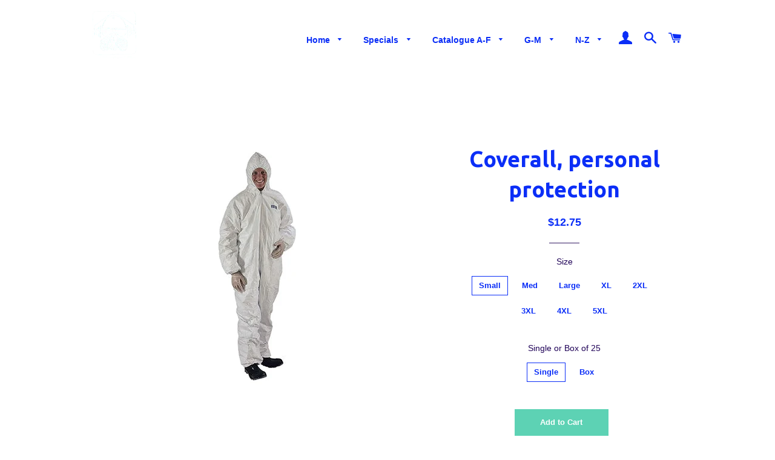

--- FILE ---
content_type: text/html; charset=utf-8
request_url: https://trilliumindustrialsafety.com/products/dupont-coverall-personal-protection
body_size: 23211
content:
<!doctype html>
<!--[if lt IE 7]><html class="no-js lt-ie9 lt-ie8 lt-ie7" lang="en"> <![endif]-->
<!--[if IE 7]><html class="no-js lt-ie9 lt-ie8" lang="en"> <![endif]-->
<!--[if IE 8]><html class="no-js lt-ie9" lang="en"> <![endif]-->
<!--[if IE 9 ]><html class="ie9 no-js"> <![endif]-->
<!--[if (gt IE 9)|!(IE)]><!--> <html class="no-js"> <!--<![endif]-->
<head>

  <!-- Basic page needs ================================================== -->
  <meta charset="utf-8">
  <meta http-equiv="X-UA-Compatible" content="IE=edge,chrome=1">

  
    <link rel="shortcut icon" href="//trilliumindustrialsafety.com/cdn/shop/files/Screen_Shot_2018-07-12_at_5.34.59_PM_32x32.png?v=1613706897" type="image/png" />
  

  <!-- Title and description ================================================== -->
  <title>
  Coverall, personal protection &ndash; Trillium Industrial Safety
  </title>

  
  <meta name="description" content="DuPont Coveralls with Elastic Cuffs and Hood Ideal for asbestos removal, general clean-up and maintenance, paint spraying, laboratories, and dry particulate protectionRugged Tyvek® fabric resists snags, tears, punctures, and abrasion. The nonwoven fabric provides protection against particulates. Tyvek is chemically and">
  

  <!-- Helpers ================================================== -->
  <!-- /snippets/social-meta-tags.liquid -->




<meta property="og:site_name" content="Trillium Industrial Safety">
<meta property="og:url" content="https://trilliumindustrialsafety.com/products/dupont-coverall-personal-protection">
<meta property="og:title" content="Coverall, personal protection">
<meta property="og:type" content="product">
<meta property="og:description" content="DuPont Coveralls with Elastic Cuffs and Hood Ideal for asbestos removal, general clean-up and maintenance, paint spraying, laboratories, and dry particulate protectionRugged Tyvek® fabric resists snags, tears, punctures, and abrasion. The nonwoven fabric provides protection against particulates. Tyvek is chemically and">

  <meta property="og:price:amount" content="12.75">
  <meta property="og:price:currency" content="CAD">

<meta property="og:image" content="http://trilliumindustrialsafety.com/cdn/shop/files/Coverall_personalprotection_1200x1200.jpg?v=1700837905">
<meta property="og:image:secure_url" content="https://trilliumindustrialsafety.com/cdn/shop/files/Coverall_personalprotection_1200x1200.jpg?v=1700837905">


<meta name="twitter:card" content="summary_large_image">
<meta name="twitter:title" content="Coverall, personal protection">
<meta name="twitter:description" content="DuPont Coveralls with Elastic Cuffs and Hood Ideal for asbestos removal, general clean-up and maintenance, paint spraying, laboratories, and dry particulate protectionRugged Tyvek® fabric resists snags, tears, punctures, and abrasion. The nonwoven fabric provides protection against particulates. Tyvek is chemically and">

  <link rel="canonical" href="https://trilliumindustrialsafety.com/products/dupont-coverall-personal-protection">
  <meta name="viewport" content="width=device-width,initial-scale=1,shrink-to-fit=no">
  <meta name="theme-color" content="#5dd2b4">

  <!-- CSS ================================================== -->
  <link href="//trilliumindustrialsafety.com/cdn/shop/t/3/assets/timber.scss.css?v=120864052719615543711710592091" rel="stylesheet" type="text/css" media="all" />
  <link href="//trilliumindustrialsafety.com/cdn/shop/t/3/assets/theme.scss.css?v=69147259904866438981710592091" rel="stylesheet" type="text/css" media="all" />
  

  
    
    
    <link href="//fonts.googleapis.com/css?family=Ubuntu:700" rel="stylesheet" type="text/css" media="all" />
  




  <!-- Sections ================================================== --><script>
    window.theme = window.theme || {};
    theme.strings = {
      zoomClose: "Close (Esc)",
      zoomPrev: "Previous (Left arrow key)",
      zoomNext: "Next (Right arrow key)",
      moneyFormat: "${{amount}}",
      addressError: "Error looking up that address",
      addressNoResults: "No results for that address",
      addressQueryLimit: "You have exceeded the Google API usage limit. Consider upgrading to a \u003ca href=\"https:\/\/developers.google.com\/maps\/premium\/usage-limits\"\u003ePremium Plan\u003c\/a\u003e.",
      authError: "There was a problem authenticating your Google Maps account.",
      cartEmpty: "Your cart is currently empty.",
      cartCookie: "Enable cookies to use the shopping cart",
      cartSavings: "You're saving [savings]"
    };
    theme.settings = {
      cartType: "drawer",
      gridType: "collage"
    };
  </script>

  <script src="//trilliumindustrialsafety.com/cdn/shop/t/3/assets/jquery-2.2.3.min.js?v=58211863146907186831522685373" type="text/javascript"></script>

  <!--[if (gt IE 9)|!(IE)]><!--><script src="//trilliumindustrialsafety.com/cdn/shop/t/3/assets/lazysizes.min.js?v=37531750901115495291522685373" async="async"></script><!--<![endif]-->
  <!--[if lte IE 9]><script src="//trilliumindustrialsafety.com/cdn/shop/t/3/assets/lazysizes.min.js?v=37531750901115495291522685373"></script><![endif]-->

  <!--[if (gt IE 9)|!(IE)]><!--><script src="//trilliumindustrialsafety.com/cdn/shop/t/3/assets/theme.js?v=179742569403662052421522961986" defer="defer"></script><!--<![endif]-->
  <!--[if lte IE 9]><script src="//trilliumindustrialsafety.com/cdn/shop/t/3/assets/theme.js?v=179742569403662052421522961986"></script><![endif]-->

  <!-- Header hook for plugins ================================================== -->
  <script>window.performance && window.performance.mark && window.performance.mark('shopify.content_for_header.start');</script><meta name="google-site-verification" content="NWsDdBGlfaJqh4ffT5gt_AP97j0ja2KT_rDSJ3RZho4">
<meta id="shopify-digital-wallet" name="shopify-digital-wallet" content="/16961119/digital_wallets/dialog">
<meta name="shopify-checkout-api-token" content="89c71ff80d882f34e8a1b0d648a05d10">
<meta id="in-context-paypal-metadata" data-shop-id="16961119" data-venmo-supported="false" data-environment="production" data-locale="en_US" data-paypal-v4="true" data-currency="CAD">
<link rel="alternate" type="application/json+oembed" href="https://trilliumindustrialsafety.com/products/dupont-coverall-personal-protection.oembed">
<script async="async" src="/checkouts/internal/preloads.js?locale=en-CA"></script>
<link rel="preconnect" href="https://shop.app" crossorigin="anonymous">
<script async="async" src="https://shop.app/checkouts/internal/preloads.js?locale=en-CA&shop_id=16961119" crossorigin="anonymous"></script>
<script id="apple-pay-shop-capabilities" type="application/json">{"shopId":16961119,"countryCode":"CA","currencyCode":"CAD","merchantCapabilities":["supports3DS"],"merchantId":"gid:\/\/shopify\/Shop\/16961119","merchantName":"Trillium Industrial Safety","requiredBillingContactFields":["postalAddress","email"],"requiredShippingContactFields":["postalAddress","email"],"shippingType":"shipping","supportedNetworks":["visa","masterCard","amex","discover","interac","jcb"],"total":{"type":"pending","label":"Trillium Industrial Safety","amount":"1.00"},"shopifyPaymentsEnabled":true,"supportsSubscriptions":true}</script>
<script id="shopify-features" type="application/json">{"accessToken":"89c71ff80d882f34e8a1b0d648a05d10","betas":["rich-media-storefront-analytics"],"domain":"trilliumindustrialsafety.com","predictiveSearch":true,"shopId":16961119,"locale":"en"}</script>
<script>var Shopify = Shopify || {};
Shopify.shop = "trillium-industrial-safety.myshopify.com";
Shopify.locale = "en";
Shopify.currency = {"active":"CAD","rate":"1.0"};
Shopify.country = "CA";
Shopify.theme = {"name":"Brooklyn","id":13307707453,"schema_name":"Brooklyn","schema_version":"6.1.0","theme_store_id":730,"role":"main"};
Shopify.theme.handle = "null";
Shopify.theme.style = {"id":null,"handle":null};
Shopify.cdnHost = "trilliumindustrialsafety.com/cdn";
Shopify.routes = Shopify.routes || {};
Shopify.routes.root = "/";</script>
<script type="module">!function(o){(o.Shopify=o.Shopify||{}).modules=!0}(window);</script>
<script>!function(o){function n(){var o=[];function n(){o.push(Array.prototype.slice.apply(arguments))}return n.q=o,n}var t=o.Shopify=o.Shopify||{};t.loadFeatures=n(),t.autoloadFeatures=n()}(window);</script>
<script>
  window.ShopifyPay = window.ShopifyPay || {};
  window.ShopifyPay.apiHost = "shop.app\/pay";
  window.ShopifyPay.redirectState = null;
</script>
<script id="shop-js-analytics" type="application/json">{"pageType":"product"}</script>
<script defer="defer" async type="module" src="//trilliumindustrialsafety.com/cdn/shopifycloud/shop-js/modules/v2/client.init-shop-cart-sync_BT-GjEfc.en.esm.js"></script>
<script defer="defer" async type="module" src="//trilliumindustrialsafety.com/cdn/shopifycloud/shop-js/modules/v2/chunk.common_D58fp_Oc.esm.js"></script>
<script defer="defer" async type="module" src="//trilliumindustrialsafety.com/cdn/shopifycloud/shop-js/modules/v2/chunk.modal_xMitdFEc.esm.js"></script>
<script type="module">
  await import("//trilliumindustrialsafety.com/cdn/shopifycloud/shop-js/modules/v2/client.init-shop-cart-sync_BT-GjEfc.en.esm.js");
await import("//trilliumindustrialsafety.com/cdn/shopifycloud/shop-js/modules/v2/chunk.common_D58fp_Oc.esm.js");
await import("//trilliumindustrialsafety.com/cdn/shopifycloud/shop-js/modules/v2/chunk.modal_xMitdFEc.esm.js");

  window.Shopify.SignInWithShop?.initShopCartSync?.({"fedCMEnabled":true,"windoidEnabled":true});

</script>
<script>
  window.Shopify = window.Shopify || {};
  if (!window.Shopify.featureAssets) window.Shopify.featureAssets = {};
  window.Shopify.featureAssets['shop-js'] = {"shop-cart-sync":["modules/v2/client.shop-cart-sync_DZOKe7Ll.en.esm.js","modules/v2/chunk.common_D58fp_Oc.esm.js","modules/v2/chunk.modal_xMitdFEc.esm.js"],"init-fed-cm":["modules/v2/client.init-fed-cm_B6oLuCjv.en.esm.js","modules/v2/chunk.common_D58fp_Oc.esm.js","modules/v2/chunk.modal_xMitdFEc.esm.js"],"shop-cash-offers":["modules/v2/client.shop-cash-offers_D2sdYoxE.en.esm.js","modules/v2/chunk.common_D58fp_Oc.esm.js","modules/v2/chunk.modal_xMitdFEc.esm.js"],"shop-login-button":["modules/v2/client.shop-login-button_QeVjl5Y3.en.esm.js","modules/v2/chunk.common_D58fp_Oc.esm.js","modules/v2/chunk.modal_xMitdFEc.esm.js"],"pay-button":["modules/v2/client.pay-button_DXTOsIq6.en.esm.js","modules/v2/chunk.common_D58fp_Oc.esm.js","modules/v2/chunk.modal_xMitdFEc.esm.js"],"shop-button":["modules/v2/client.shop-button_DQZHx9pm.en.esm.js","modules/v2/chunk.common_D58fp_Oc.esm.js","modules/v2/chunk.modal_xMitdFEc.esm.js"],"avatar":["modules/v2/client.avatar_BTnouDA3.en.esm.js"],"init-windoid":["modules/v2/client.init-windoid_CR1B-cfM.en.esm.js","modules/v2/chunk.common_D58fp_Oc.esm.js","modules/v2/chunk.modal_xMitdFEc.esm.js"],"init-shop-for-new-customer-accounts":["modules/v2/client.init-shop-for-new-customer-accounts_C_vY_xzh.en.esm.js","modules/v2/client.shop-login-button_QeVjl5Y3.en.esm.js","modules/v2/chunk.common_D58fp_Oc.esm.js","modules/v2/chunk.modal_xMitdFEc.esm.js"],"init-shop-email-lookup-coordinator":["modules/v2/client.init-shop-email-lookup-coordinator_BI7n9ZSv.en.esm.js","modules/v2/chunk.common_D58fp_Oc.esm.js","modules/v2/chunk.modal_xMitdFEc.esm.js"],"init-shop-cart-sync":["modules/v2/client.init-shop-cart-sync_BT-GjEfc.en.esm.js","modules/v2/chunk.common_D58fp_Oc.esm.js","modules/v2/chunk.modal_xMitdFEc.esm.js"],"shop-toast-manager":["modules/v2/client.shop-toast-manager_DiYdP3xc.en.esm.js","modules/v2/chunk.common_D58fp_Oc.esm.js","modules/v2/chunk.modal_xMitdFEc.esm.js"],"init-customer-accounts":["modules/v2/client.init-customer-accounts_D9ZNqS-Q.en.esm.js","modules/v2/client.shop-login-button_QeVjl5Y3.en.esm.js","modules/v2/chunk.common_D58fp_Oc.esm.js","modules/v2/chunk.modal_xMitdFEc.esm.js"],"init-customer-accounts-sign-up":["modules/v2/client.init-customer-accounts-sign-up_iGw4briv.en.esm.js","modules/v2/client.shop-login-button_QeVjl5Y3.en.esm.js","modules/v2/chunk.common_D58fp_Oc.esm.js","modules/v2/chunk.modal_xMitdFEc.esm.js"],"shop-follow-button":["modules/v2/client.shop-follow-button_CqMgW2wH.en.esm.js","modules/v2/chunk.common_D58fp_Oc.esm.js","modules/v2/chunk.modal_xMitdFEc.esm.js"],"checkout-modal":["modules/v2/client.checkout-modal_xHeaAweL.en.esm.js","modules/v2/chunk.common_D58fp_Oc.esm.js","modules/v2/chunk.modal_xMitdFEc.esm.js"],"shop-login":["modules/v2/client.shop-login_D91U-Q7h.en.esm.js","modules/v2/chunk.common_D58fp_Oc.esm.js","modules/v2/chunk.modal_xMitdFEc.esm.js"],"lead-capture":["modules/v2/client.lead-capture_BJmE1dJe.en.esm.js","modules/v2/chunk.common_D58fp_Oc.esm.js","modules/v2/chunk.modal_xMitdFEc.esm.js"],"payment-terms":["modules/v2/client.payment-terms_Ci9AEqFq.en.esm.js","modules/v2/chunk.common_D58fp_Oc.esm.js","modules/v2/chunk.modal_xMitdFEc.esm.js"]};
</script>
<script>(function() {
  var isLoaded = false;
  function asyncLoad() {
    if (isLoaded) return;
    isLoaded = true;
    var urls = ["https:\/\/chimpstatic.com\/mcjs-connected\/js\/users\/db708392615a0b407b56a5f06\/f1372cdeda7dfea13da30f5ab.js?shop=trillium-industrial-safety.myshopify.com","https:\/\/chimpstatic.com\/mcjs-connected\/js\/users\/bab794805ffd1879adde542a5\/1d2c574a905d0d7588a9e4d4f.js?shop=trillium-industrial-safety.myshopify.com"];
    for (var i = 0; i < urls.length; i++) {
      var s = document.createElement('script');
      s.type = 'text/javascript';
      s.async = true;
      s.src = urls[i];
      var x = document.getElementsByTagName('script')[0];
      x.parentNode.insertBefore(s, x);
    }
  };
  if(window.attachEvent) {
    window.attachEvent('onload', asyncLoad);
  } else {
    window.addEventListener('load', asyncLoad, false);
  }
})();</script>
<script id="__st">var __st={"a":16961119,"offset":-18000,"reqid":"8a9cc857-01e6-436b-aa3a-9c721aeae9df-1769231202","pageurl":"trilliumindustrialsafety.com\/products\/dupont-coverall-personal-protection","u":"704edfa62a76","p":"product","rtyp":"product","rid":939174068285};</script>
<script>window.ShopifyPaypalV4VisibilityTracking = true;</script>
<script id="captcha-bootstrap">!function(){'use strict';const t='contact',e='account',n='new_comment',o=[[t,t],['blogs',n],['comments',n],[t,'customer']],c=[[e,'customer_login'],[e,'guest_login'],[e,'recover_customer_password'],[e,'create_customer']],r=t=>t.map((([t,e])=>`form[action*='/${t}']:not([data-nocaptcha='true']) input[name='form_type'][value='${e}']`)).join(','),a=t=>()=>t?[...document.querySelectorAll(t)].map((t=>t.form)):[];function s(){const t=[...o],e=r(t);return a(e)}const i='password',u='form_key',d=['recaptcha-v3-token','g-recaptcha-response','h-captcha-response',i],f=()=>{try{return window.sessionStorage}catch{return}},m='__shopify_v',_=t=>t.elements[u];function p(t,e,n=!1){try{const o=window.sessionStorage,c=JSON.parse(o.getItem(e)),{data:r}=function(t){const{data:e,action:n}=t;return t[m]||n?{data:e,action:n}:{data:t,action:n}}(c);for(const[e,n]of Object.entries(r))t.elements[e]&&(t.elements[e].value=n);n&&o.removeItem(e)}catch(o){console.error('form repopulation failed',{error:o})}}const l='form_type',E='cptcha';function T(t){t.dataset[E]=!0}const w=window,h=w.document,L='Shopify',v='ce_forms',y='captcha';let A=!1;((t,e)=>{const n=(g='f06e6c50-85a8-45c8-87d0-21a2b65856fe',I='https://cdn.shopify.com/shopifycloud/storefront-forms-hcaptcha/ce_storefront_forms_captcha_hcaptcha.v1.5.2.iife.js',D={infoText:'Protected by hCaptcha',privacyText:'Privacy',termsText:'Terms'},(t,e,n)=>{const o=w[L][v],c=o.bindForm;if(c)return c(t,g,e,D).then(n);var r;o.q.push([[t,g,e,D],n]),r=I,A||(h.body.append(Object.assign(h.createElement('script'),{id:'captcha-provider',async:!0,src:r})),A=!0)});var g,I,D;w[L]=w[L]||{},w[L][v]=w[L][v]||{},w[L][v].q=[],w[L][y]=w[L][y]||{},w[L][y].protect=function(t,e){n(t,void 0,e),T(t)},Object.freeze(w[L][y]),function(t,e,n,w,h,L){const[v,y,A,g]=function(t,e,n){const i=e?o:[],u=t?c:[],d=[...i,...u],f=r(d),m=r(i),_=r(d.filter((([t,e])=>n.includes(e))));return[a(f),a(m),a(_),s()]}(w,h,L),I=t=>{const e=t.target;return e instanceof HTMLFormElement?e:e&&e.form},D=t=>v().includes(t);t.addEventListener('submit',(t=>{const e=I(t);if(!e)return;const n=D(e)&&!e.dataset.hcaptchaBound&&!e.dataset.recaptchaBound,o=_(e),c=g().includes(e)&&(!o||!o.value);(n||c)&&t.preventDefault(),c&&!n&&(function(t){try{if(!f())return;!function(t){const e=f();if(!e)return;const n=_(t);if(!n)return;const o=n.value;o&&e.removeItem(o)}(t);const e=Array.from(Array(32),(()=>Math.random().toString(36)[2])).join('');!function(t,e){_(t)||t.append(Object.assign(document.createElement('input'),{type:'hidden',name:u})),t.elements[u].value=e}(t,e),function(t,e){const n=f();if(!n)return;const o=[...t.querySelectorAll(`input[type='${i}']`)].map((({name:t})=>t)),c=[...d,...o],r={};for(const[a,s]of new FormData(t).entries())c.includes(a)||(r[a]=s);n.setItem(e,JSON.stringify({[m]:1,action:t.action,data:r}))}(t,e)}catch(e){console.error('failed to persist form',e)}}(e),e.submit())}));const S=(t,e)=>{t&&!t.dataset[E]&&(n(t,e.some((e=>e===t))),T(t))};for(const o of['focusin','change'])t.addEventListener(o,(t=>{const e=I(t);D(e)&&S(e,y())}));const B=e.get('form_key'),M=e.get(l),P=B&&M;t.addEventListener('DOMContentLoaded',(()=>{const t=y();if(P)for(const e of t)e.elements[l].value===M&&p(e,B);[...new Set([...A(),...v().filter((t=>'true'===t.dataset.shopifyCaptcha))])].forEach((e=>S(e,t)))}))}(h,new URLSearchParams(w.location.search),n,t,e,['guest_login'])})(!0,!0)}();</script>
<script integrity="sha256-4kQ18oKyAcykRKYeNunJcIwy7WH5gtpwJnB7kiuLZ1E=" data-source-attribution="shopify.loadfeatures" defer="defer" src="//trilliumindustrialsafety.com/cdn/shopifycloud/storefront/assets/storefront/load_feature-a0a9edcb.js" crossorigin="anonymous"></script>
<script crossorigin="anonymous" defer="defer" src="//trilliumindustrialsafety.com/cdn/shopifycloud/storefront/assets/shopify_pay/storefront-65b4c6d7.js?v=20250812"></script>
<script data-source-attribution="shopify.dynamic_checkout.dynamic.init">var Shopify=Shopify||{};Shopify.PaymentButton=Shopify.PaymentButton||{isStorefrontPortableWallets:!0,init:function(){window.Shopify.PaymentButton.init=function(){};var t=document.createElement("script");t.src="https://trilliumindustrialsafety.com/cdn/shopifycloud/portable-wallets/latest/portable-wallets.en.js",t.type="module",document.head.appendChild(t)}};
</script>
<script data-source-attribution="shopify.dynamic_checkout.buyer_consent">
  function portableWalletsHideBuyerConsent(e){var t=document.getElementById("shopify-buyer-consent"),n=document.getElementById("shopify-subscription-policy-button");t&&n&&(t.classList.add("hidden"),t.setAttribute("aria-hidden","true"),n.removeEventListener("click",e))}function portableWalletsShowBuyerConsent(e){var t=document.getElementById("shopify-buyer-consent"),n=document.getElementById("shopify-subscription-policy-button");t&&n&&(t.classList.remove("hidden"),t.removeAttribute("aria-hidden"),n.addEventListener("click",e))}window.Shopify?.PaymentButton&&(window.Shopify.PaymentButton.hideBuyerConsent=portableWalletsHideBuyerConsent,window.Shopify.PaymentButton.showBuyerConsent=portableWalletsShowBuyerConsent);
</script>
<script data-source-attribution="shopify.dynamic_checkout.cart.bootstrap">document.addEventListener("DOMContentLoaded",(function(){function t(){return document.querySelector("shopify-accelerated-checkout-cart, shopify-accelerated-checkout")}if(t())Shopify.PaymentButton.init();else{new MutationObserver((function(e,n){t()&&(Shopify.PaymentButton.init(),n.disconnect())})).observe(document.body,{childList:!0,subtree:!0})}}));
</script>
<link id="shopify-accelerated-checkout-styles" rel="stylesheet" media="screen" href="https://trilliumindustrialsafety.com/cdn/shopifycloud/portable-wallets/latest/accelerated-checkout-backwards-compat.css" crossorigin="anonymous">
<style id="shopify-accelerated-checkout-cart">
        #shopify-buyer-consent {
  margin-top: 1em;
  display: inline-block;
  width: 100%;
}

#shopify-buyer-consent.hidden {
  display: none;
}

#shopify-subscription-policy-button {
  background: none;
  border: none;
  padding: 0;
  text-decoration: underline;
  font-size: inherit;
  cursor: pointer;
}

#shopify-subscription-policy-button::before {
  box-shadow: none;
}

      </style>

<script>window.performance && window.performance.mark && window.performance.mark('shopify.content_for_header.end');</script>
  <!-- /snippets/oldIE-js.liquid -->

<!--[if lt IE 9]>
<script src="//cdnjs.cloudflare.com/ajax/libs/html5shiv/3.7.2/html5shiv.min.js" type="text/javascript"></script>
<![endif]-->


<!--[if (lte IE 9) ]><script src="//trilliumindustrialsafety.com/cdn/shop/t/3/assets/match-media.min.js?v=159635276924582161481522685373" type="text/javascript"></script><![endif]-->


  <script src="//trilliumindustrialsafety.com/cdn/shop/t/3/assets/modernizr.min.js?v=21391054748206432451522685373" type="text/javascript"></script>

  
  

<script id="dcScript">
  var dcCart = {"note":null,"attributes":{},"original_total_price":0,"total_price":0,"total_discount":0,"total_weight":0.0,"item_count":0,"items":[],"requires_shipping":false,"currency":"CAD","items_subtotal_price":0,"cart_level_discount_applications":[],"checkout_charge_amount":0};
  
  
  var dcCustomerId = false;
  var dcCustomerEmail = false;
  var dcCustomerTags = false;
  
  var dcCurrency = '${{amount}}';
</script>
<link href="https://monorail-edge.shopifysvc.com" rel="dns-prefetch">
<script>(function(){if ("sendBeacon" in navigator && "performance" in window) {try {var session_token_from_headers = performance.getEntriesByType('navigation')[0].serverTiming.find(x => x.name == '_s').description;} catch {var session_token_from_headers = undefined;}var session_cookie_matches = document.cookie.match(/_shopify_s=([^;]*)/);var session_token_from_cookie = session_cookie_matches && session_cookie_matches.length === 2 ? session_cookie_matches[1] : "";var session_token = session_token_from_headers || session_token_from_cookie || "";function handle_abandonment_event(e) {var entries = performance.getEntries().filter(function(entry) {return /monorail-edge.shopifysvc.com/.test(entry.name);});if (!window.abandonment_tracked && entries.length === 0) {window.abandonment_tracked = true;var currentMs = Date.now();var navigation_start = performance.timing.navigationStart;var payload = {shop_id: 16961119,url: window.location.href,navigation_start,duration: currentMs - navigation_start,session_token,page_type: "product"};window.navigator.sendBeacon("https://monorail-edge.shopifysvc.com/v1/produce", JSON.stringify({schema_id: "online_store_buyer_site_abandonment/1.1",payload: payload,metadata: {event_created_at_ms: currentMs,event_sent_at_ms: currentMs}}));}}window.addEventListener('pagehide', handle_abandonment_event);}}());</script>
<script id="web-pixels-manager-setup">(function e(e,d,r,n,o){if(void 0===o&&(o={}),!Boolean(null===(a=null===(i=window.Shopify)||void 0===i?void 0:i.analytics)||void 0===a?void 0:a.replayQueue)){var i,a;window.Shopify=window.Shopify||{};var t=window.Shopify;t.analytics=t.analytics||{};var s=t.analytics;s.replayQueue=[],s.publish=function(e,d,r){return s.replayQueue.push([e,d,r]),!0};try{self.performance.mark("wpm:start")}catch(e){}var l=function(){var e={modern:/Edge?\/(1{2}[4-9]|1[2-9]\d|[2-9]\d{2}|\d{4,})\.\d+(\.\d+|)|Firefox\/(1{2}[4-9]|1[2-9]\d|[2-9]\d{2}|\d{4,})\.\d+(\.\d+|)|Chrom(ium|e)\/(9{2}|\d{3,})\.\d+(\.\d+|)|(Maci|X1{2}).+ Version\/(15\.\d+|(1[6-9]|[2-9]\d|\d{3,})\.\d+)([,.]\d+|)( \(\w+\)|)( Mobile\/\w+|) Safari\/|Chrome.+OPR\/(9{2}|\d{3,})\.\d+\.\d+|(CPU[ +]OS|iPhone[ +]OS|CPU[ +]iPhone|CPU IPhone OS|CPU iPad OS)[ +]+(15[._]\d+|(1[6-9]|[2-9]\d|\d{3,})[._]\d+)([._]\d+|)|Android:?[ /-](13[3-9]|1[4-9]\d|[2-9]\d{2}|\d{4,})(\.\d+|)(\.\d+|)|Android.+Firefox\/(13[5-9]|1[4-9]\d|[2-9]\d{2}|\d{4,})\.\d+(\.\d+|)|Android.+Chrom(ium|e)\/(13[3-9]|1[4-9]\d|[2-9]\d{2}|\d{4,})\.\d+(\.\d+|)|SamsungBrowser\/([2-9]\d|\d{3,})\.\d+/,legacy:/Edge?\/(1[6-9]|[2-9]\d|\d{3,})\.\d+(\.\d+|)|Firefox\/(5[4-9]|[6-9]\d|\d{3,})\.\d+(\.\d+|)|Chrom(ium|e)\/(5[1-9]|[6-9]\d|\d{3,})\.\d+(\.\d+|)([\d.]+$|.*Safari\/(?![\d.]+ Edge\/[\d.]+$))|(Maci|X1{2}).+ Version\/(10\.\d+|(1[1-9]|[2-9]\d|\d{3,})\.\d+)([,.]\d+|)( \(\w+\)|)( Mobile\/\w+|) Safari\/|Chrome.+OPR\/(3[89]|[4-9]\d|\d{3,})\.\d+\.\d+|(CPU[ +]OS|iPhone[ +]OS|CPU[ +]iPhone|CPU IPhone OS|CPU iPad OS)[ +]+(10[._]\d+|(1[1-9]|[2-9]\d|\d{3,})[._]\d+)([._]\d+|)|Android:?[ /-](13[3-9]|1[4-9]\d|[2-9]\d{2}|\d{4,})(\.\d+|)(\.\d+|)|Mobile Safari.+OPR\/([89]\d|\d{3,})\.\d+\.\d+|Android.+Firefox\/(13[5-9]|1[4-9]\d|[2-9]\d{2}|\d{4,})\.\d+(\.\d+|)|Android.+Chrom(ium|e)\/(13[3-9]|1[4-9]\d|[2-9]\d{2}|\d{4,})\.\d+(\.\d+|)|Android.+(UC? ?Browser|UCWEB|U3)[ /]?(15\.([5-9]|\d{2,})|(1[6-9]|[2-9]\d|\d{3,})\.\d+)\.\d+|SamsungBrowser\/(5\.\d+|([6-9]|\d{2,})\.\d+)|Android.+MQ{2}Browser\/(14(\.(9|\d{2,})|)|(1[5-9]|[2-9]\d|\d{3,})(\.\d+|))(\.\d+|)|K[Aa][Ii]OS\/(3\.\d+|([4-9]|\d{2,})\.\d+)(\.\d+|)/},d=e.modern,r=e.legacy,n=navigator.userAgent;return n.match(d)?"modern":n.match(r)?"legacy":"unknown"}(),u="modern"===l?"modern":"legacy",c=(null!=n?n:{modern:"",legacy:""})[u],f=function(e){return[e.baseUrl,"/wpm","/b",e.hashVersion,"modern"===e.buildTarget?"m":"l",".js"].join("")}({baseUrl:d,hashVersion:r,buildTarget:u}),m=function(e){var d=e.version,r=e.bundleTarget,n=e.surface,o=e.pageUrl,i=e.monorailEndpoint;return{emit:function(e){var a=e.status,t=e.errorMsg,s=(new Date).getTime(),l=JSON.stringify({metadata:{event_sent_at_ms:s},events:[{schema_id:"web_pixels_manager_load/3.1",payload:{version:d,bundle_target:r,page_url:o,status:a,surface:n,error_msg:t},metadata:{event_created_at_ms:s}}]});if(!i)return console&&console.warn&&console.warn("[Web Pixels Manager] No Monorail endpoint provided, skipping logging."),!1;try{return self.navigator.sendBeacon.bind(self.navigator)(i,l)}catch(e){}var u=new XMLHttpRequest;try{return u.open("POST",i,!0),u.setRequestHeader("Content-Type","text/plain"),u.send(l),!0}catch(e){return console&&console.warn&&console.warn("[Web Pixels Manager] Got an unhandled error while logging to Monorail."),!1}}}}({version:r,bundleTarget:l,surface:e.surface,pageUrl:self.location.href,monorailEndpoint:e.monorailEndpoint});try{o.browserTarget=l,function(e){var d=e.src,r=e.async,n=void 0===r||r,o=e.onload,i=e.onerror,a=e.sri,t=e.scriptDataAttributes,s=void 0===t?{}:t,l=document.createElement("script"),u=document.querySelector("head"),c=document.querySelector("body");if(l.async=n,l.src=d,a&&(l.integrity=a,l.crossOrigin="anonymous"),s)for(var f in s)if(Object.prototype.hasOwnProperty.call(s,f))try{l.dataset[f]=s[f]}catch(e){}if(o&&l.addEventListener("load",o),i&&l.addEventListener("error",i),u)u.appendChild(l);else{if(!c)throw new Error("Did not find a head or body element to append the script");c.appendChild(l)}}({src:f,async:!0,onload:function(){if(!function(){var e,d;return Boolean(null===(d=null===(e=window.Shopify)||void 0===e?void 0:e.analytics)||void 0===d?void 0:d.initialized)}()){var d=window.webPixelsManager.init(e)||void 0;if(d){var r=window.Shopify.analytics;r.replayQueue.forEach((function(e){var r=e[0],n=e[1],o=e[2];d.publishCustomEvent(r,n,o)})),r.replayQueue=[],r.publish=d.publishCustomEvent,r.visitor=d.visitor,r.initialized=!0}}},onerror:function(){return m.emit({status:"failed",errorMsg:"".concat(f," has failed to load")})},sri:function(e){var d=/^sha384-[A-Za-z0-9+/=]+$/;return"string"==typeof e&&d.test(e)}(c)?c:"",scriptDataAttributes:o}),m.emit({status:"loading"})}catch(e){m.emit({status:"failed",errorMsg:(null==e?void 0:e.message)||"Unknown error"})}}})({shopId: 16961119,storefrontBaseUrl: "https://trilliumindustrialsafety.com",extensionsBaseUrl: "https://extensions.shopifycdn.com/cdn/shopifycloud/web-pixels-manager",monorailEndpoint: "https://monorail-edge.shopifysvc.com/unstable/produce_batch",surface: "storefront-renderer",enabledBetaFlags: ["2dca8a86"],webPixelsConfigList: [{"id":"381616189","configuration":"{\"config\":\"{\\\"google_tag_ids\\\":[\\\"G-026TKJ6MJ7\\\",\\\"GT-P8VCBZD\\\",\\\"AW-778248616\\\",\\\"G-L2LG0FY8BJ\\\"],\\\"target_country\\\":\\\"CA\\\",\\\"gtag_events\\\":[{\\\"type\\\":\\\"begin_checkout\\\",\\\"action_label\\\":[\\\"G-026TKJ6MJ7\\\",\\\"G-L2LG0FY8BJ\\\"]},{\\\"type\\\":\\\"search\\\",\\\"action_label\\\":[\\\"G-026TKJ6MJ7\\\",\\\"G-L2LG0FY8BJ\\\"]},{\\\"type\\\":\\\"view_item\\\",\\\"action_label\\\":[\\\"G-026TKJ6MJ7\\\",\\\"MC-17Q3LTVMEB\\\",\\\"G-L2LG0FY8BJ\\\"]},{\\\"type\\\":\\\"purchase\\\",\\\"action_label\\\":[\\\"G-026TKJ6MJ7\\\",\\\"MC-17Q3LTVMEB\\\",\\\"AW-778248616\\\/NRJ-CO2Kt5ABEKjDjPMC\\\",\\\"G-L2LG0FY8BJ\\\"]},{\\\"type\\\":\\\"page_view\\\",\\\"action_label\\\":[\\\"G-026TKJ6MJ7\\\",\\\"MC-17Q3LTVMEB\\\",\\\"G-L2LG0FY8BJ\\\"]},{\\\"type\\\":\\\"add_payment_info\\\",\\\"action_label\\\":[\\\"G-026TKJ6MJ7\\\",\\\"G-L2LG0FY8BJ\\\"]},{\\\"type\\\":\\\"add_to_cart\\\",\\\"action_label\\\":[\\\"G-026TKJ6MJ7\\\",\\\"G-L2LG0FY8BJ\\\"]}],\\\"enable_monitoring_mode\\\":false}\"}","eventPayloadVersion":"v1","runtimeContext":"OPEN","scriptVersion":"b2a88bafab3e21179ed38636efcd8a93","type":"APP","apiClientId":1780363,"privacyPurposes":[],"dataSharingAdjustments":{"protectedCustomerApprovalScopes":["read_customer_address","read_customer_email","read_customer_name","read_customer_personal_data","read_customer_phone"]}},{"id":"46399549","eventPayloadVersion":"v1","runtimeContext":"LAX","scriptVersion":"1","type":"CUSTOM","privacyPurposes":["MARKETING"],"name":"Meta pixel (migrated)"},{"id":"68616253","eventPayloadVersion":"v1","runtimeContext":"LAX","scriptVersion":"1","type":"CUSTOM","privacyPurposes":["ANALYTICS"],"name":"Google Analytics tag (migrated)"},{"id":"shopify-app-pixel","configuration":"{}","eventPayloadVersion":"v1","runtimeContext":"STRICT","scriptVersion":"0450","apiClientId":"shopify-pixel","type":"APP","privacyPurposes":["ANALYTICS","MARKETING"]},{"id":"shopify-custom-pixel","eventPayloadVersion":"v1","runtimeContext":"LAX","scriptVersion":"0450","apiClientId":"shopify-pixel","type":"CUSTOM","privacyPurposes":["ANALYTICS","MARKETING"]}],isMerchantRequest: false,initData: {"shop":{"name":"Trillium Industrial Safety","paymentSettings":{"currencyCode":"CAD"},"myshopifyDomain":"trillium-industrial-safety.myshopify.com","countryCode":"CA","storefrontUrl":"https:\/\/trilliumindustrialsafety.com"},"customer":null,"cart":null,"checkout":null,"productVariants":[{"price":{"amount":12.75,"currencyCode":"CAD"},"product":{"title":"Coverall, personal protection","vendor":"Dupont","id":"939174068285","untranslatedTitle":"Coverall, personal protection","url":"\/products\/dupont-coverall-personal-protection","type":"Personal Protection"},"id":"8920841715773","image":{"src":"\/\/trilliumindustrialsafety.com\/cdn\/shop\/files\/Coverall_personalprotection.jpg?v=1700837905"},"sku":"TY127SWH5X002514","title":"Small \/ Single","untranslatedTitle":"Small \/ Single"},{"price":{"amount":297.49,"currencyCode":"CAD"},"product":{"title":"Coverall, personal protection","vendor":"Dupont","id":"939174068285","untranslatedTitle":"Coverall, personal protection","url":"\/products\/dupont-coverall-personal-protection","type":"Personal Protection"},"id":"8920841748541","image":{"src":"\/\/trilliumindustrialsafety.com\/cdn\/shop\/files\/Coverall_personalprotection.jpg?v=1700837905"},"sku":"TY127SWH5X002515","title":"Small \/ Box","untranslatedTitle":"Small \/ Box"},{"price":{"amount":12.75,"currencyCode":"CAD"},"product":{"title":"Coverall, personal protection","vendor":"Dupont","id":"939174068285","untranslatedTitle":"Coverall, personal protection","url":"\/products\/dupont-coverall-personal-protection","type":"Personal Protection"},"id":"8920809799741","image":{"src":"\/\/trilliumindustrialsafety.com\/cdn\/shop\/files\/Coverall_personalprotection.jpg?v=1700837905"},"sku":"TY127SWH5X002500","title":"Med \/ Single","untranslatedTitle":"Med \/ Single"},{"price":{"amount":297.49,"currencyCode":"CAD"},"product":{"title":"Coverall, personal protection","vendor":"Dupont","id":"939174068285","untranslatedTitle":"Coverall, personal protection","url":"\/products\/dupont-coverall-personal-protection","type":"Personal Protection"},"id":"8920841289789","image":{"src":"\/\/trilliumindustrialsafety.com\/cdn\/shop\/files\/Coverall_personalprotection.jpg?v=1700837905"},"sku":"TY127SWH5X002501","title":"Med \/ Box","untranslatedTitle":"Med \/ Box"},{"price":{"amount":12.75,"currencyCode":"CAD"},"product":{"title":"Coverall, personal protection","vendor":"Dupont","id":"939174068285","untranslatedTitle":"Coverall, personal protection","url":"\/products\/dupont-coverall-personal-protection","type":"Personal Protection"},"id":"8920841322557","image":{"src":"\/\/trilliumindustrialsafety.com\/cdn\/shop\/files\/Coverall_personalprotection.jpg?v=1700837905"},"sku":"TY127SWH5X002502","title":"Large \/ Single","untranslatedTitle":"Large \/ Single"},{"price":{"amount":297.49,"currencyCode":"CAD"},"product":{"title":"Coverall, personal protection","vendor":"Dupont","id":"939174068285","untranslatedTitle":"Coverall, personal protection","url":"\/products\/dupont-coverall-personal-protection","type":"Personal Protection"},"id":"8920841355325","image":{"src":"\/\/trilliumindustrialsafety.com\/cdn\/shop\/files\/Coverall_personalprotection.jpg?v=1700837905"},"sku":"TY127SWH5X002503","title":"Large \/ Box","untranslatedTitle":"Large \/ Box"},{"price":{"amount":12.75,"currencyCode":"CAD"},"product":{"title":"Coverall, personal protection","vendor":"Dupont","id":"939174068285","untranslatedTitle":"Coverall, personal protection","url":"\/products\/dupont-coverall-personal-protection","type":"Personal Protection"},"id":"8920841388093","image":{"src":"\/\/trilliumindustrialsafety.com\/cdn\/shop\/files\/Coverall_personalprotection.jpg?v=1700837905"},"sku":"TY127SWH5X002504","title":"XL \/ Single","untranslatedTitle":"XL \/ Single"},{"price":{"amount":297.49,"currencyCode":"CAD"},"product":{"title":"Coverall, personal protection","vendor":"Dupont","id":"939174068285","untranslatedTitle":"Coverall, personal protection","url":"\/products\/dupont-coverall-personal-protection","type":"Personal Protection"},"id":"8920841420861","image":{"src":"\/\/trilliumindustrialsafety.com\/cdn\/shop\/files\/Coverall_personalprotection.jpg?v=1700837905"},"sku":"TY127SWH5X002505","title":"XL \/ Box","untranslatedTitle":"XL \/ Box"},{"price":{"amount":13.75,"currencyCode":"CAD"},"product":{"title":"Coverall, personal protection","vendor":"Dupont","id":"939174068285","untranslatedTitle":"Coverall, personal protection","url":"\/products\/dupont-coverall-personal-protection","type":"Personal Protection"},"id":"8920841453629","image":{"src":"\/\/trilliumindustrialsafety.com\/cdn\/shop\/files\/Coverall_personalprotection.jpg?v=1700837905"},"sku":"TY127SWH5X002506","title":"2XL \/ Single","untranslatedTitle":"2XL \/ Single"},{"price":{"amount":332.5,"currencyCode":"CAD"},"product":{"title":"Coverall, personal protection","vendor":"Dupont","id":"939174068285","untranslatedTitle":"Coverall, personal protection","url":"\/products\/dupont-coverall-personal-protection","type":"Personal Protection"},"id":"8920841486397","image":{"src":"\/\/trilliumindustrialsafety.com\/cdn\/shop\/files\/Coverall_personalprotection.jpg?v=1700837905"},"sku":"TY127SWH5X002507","title":"2XL \/ Box","untranslatedTitle":"2XL \/ Box"},{"price":{"amount":15.0,"currencyCode":"CAD"},"product":{"title":"Coverall, personal protection","vendor":"Dupont","id":"939174068285","untranslatedTitle":"Coverall, personal protection","url":"\/products\/dupont-coverall-personal-protection","type":"Personal Protection"},"id":"8920841519165","image":{"src":"\/\/trilliumindustrialsafety.com\/cdn\/shop\/files\/Coverall_personalprotection.jpg?v=1700837905"},"sku":"TY127SWH5X002508","title":"3XL \/ Single","untranslatedTitle":"3XL \/ Single"},{"price":{"amount":350.0,"currencyCode":"CAD"},"product":{"title":"Coverall, personal protection","vendor":"Dupont","id":"939174068285","untranslatedTitle":"Coverall, personal protection","url":"\/products\/dupont-coverall-personal-protection","type":"Personal Protection"},"id":"8920841551933","image":{"src":"\/\/trilliumindustrialsafety.com\/cdn\/shop\/files\/Coverall_personalprotection.jpg?v=1700837905"},"sku":"TY127SWH5X002509","title":"3XL \/ Box","untranslatedTitle":"3XL \/ Box"},{"price":{"amount":16.5,"currencyCode":"CAD"},"product":{"title":"Coverall, personal protection","vendor":"Dupont","id":"939174068285","untranslatedTitle":"Coverall, personal protection","url":"\/products\/dupont-coverall-personal-protection","type":"Personal Protection"},"id":"8920841584701","image":{"src":"\/\/trilliumindustrialsafety.com\/cdn\/shop\/files\/Coverall_personalprotection.jpg?v=1700837905"},"sku":"TY127SWH5X002510","title":"4XL \/ Single","untranslatedTitle":"4XL \/ Single"},{"price":{"amount":385.0,"currencyCode":"CAD"},"product":{"title":"Coverall, personal protection","vendor":"Dupont","id":"939174068285","untranslatedTitle":"Coverall, personal protection","url":"\/products\/dupont-coverall-personal-protection","type":"Personal Protection"},"id":"8920841617469","image":{"src":"\/\/trilliumindustrialsafety.com\/cdn\/shop\/files\/Coverall_personalprotection.jpg?v=1700837905"},"sku":"TY127SWH5X002511","title":"4XL \/ Box","untranslatedTitle":"4XL \/ Box"},{"price":{"amount":16.8,"currencyCode":"CAD"},"product":{"title":"Coverall, personal protection","vendor":"Dupont","id":"939174068285","untranslatedTitle":"Coverall, personal protection","url":"\/products\/dupont-coverall-personal-protection","type":"Personal Protection"},"id":"8920841650237","image":{"src":"\/\/trilliumindustrialsafety.com\/cdn\/shop\/files\/Coverall_personalprotection.jpg?v=1700837905"},"sku":"TY127SWH5X002512","title":"5XL \/ Single","untranslatedTitle":"5XL \/ Single"},{"price":{"amount":392.0,"currencyCode":"CAD"},"product":{"title":"Coverall, personal protection","vendor":"Dupont","id":"939174068285","untranslatedTitle":"Coverall, personal protection","url":"\/products\/dupont-coverall-personal-protection","type":"Personal Protection"},"id":"8920841683005","image":{"src":"\/\/trilliumindustrialsafety.com\/cdn\/shop\/files\/Coverall_personalprotection.jpg?v=1700837905"},"sku":"TY127SWH5X002513","title":"5XL \/ Box","untranslatedTitle":"5XL \/ Box"}],"purchasingCompany":null},},"https://trilliumindustrialsafety.com/cdn","fcfee988w5aeb613cpc8e4bc33m6693e112",{"modern":"","legacy":""},{"shopId":"16961119","storefrontBaseUrl":"https:\/\/trilliumindustrialsafety.com","extensionBaseUrl":"https:\/\/extensions.shopifycdn.com\/cdn\/shopifycloud\/web-pixels-manager","surface":"storefront-renderer","enabledBetaFlags":"[\"2dca8a86\"]","isMerchantRequest":"false","hashVersion":"fcfee988w5aeb613cpc8e4bc33m6693e112","publish":"custom","events":"[[\"page_viewed\",{}],[\"product_viewed\",{\"productVariant\":{\"price\":{\"amount\":12.75,\"currencyCode\":\"CAD\"},\"product\":{\"title\":\"Coverall, personal protection\",\"vendor\":\"Dupont\",\"id\":\"939174068285\",\"untranslatedTitle\":\"Coverall, personal protection\",\"url\":\"\/products\/dupont-coverall-personal-protection\",\"type\":\"Personal Protection\"},\"id\":\"8920841715773\",\"image\":{\"src\":\"\/\/trilliumindustrialsafety.com\/cdn\/shop\/files\/Coverall_personalprotection.jpg?v=1700837905\"},\"sku\":\"TY127SWH5X002514\",\"title\":\"Small \/ Single\",\"untranslatedTitle\":\"Small \/ Single\"}}]]"});</script><script>
  window.ShopifyAnalytics = window.ShopifyAnalytics || {};
  window.ShopifyAnalytics.meta = window.ShopifyAnalytics.meta || {};
  window.ShopifyAnalytics.meta.currency = 'CAD';
  var meta = {"product":{"id":939174068285,"gid":"gid:\/\/shopify\/Product\/939174068285","vendor":"Dupont","type":"Personal Protection","handle":"dupont-coverall-personal-protection","variants":[{"id":8920841715773,"price":1275,"name":"Coverall, personal protection - Small \/ Single","public_title":"Small \/ Single","sku":"TY127SWH5X002514"},{"id":8920841748541,"price":29749,"name":"Coverall, personal protection - Small \/ Box","public_title":"Small \/ Box","sku":"TY127SWH5X002515"},{"id":8920809799741,"price":1275,"name":"Coverall, personal protection - Med \/ Single","public_title":"Med \/ Single","sku":"TY127SWH5X002500"},{"id":8920841289789,"price":29749,"name":"Coverall, personal protection - Med \/ Box","public_title":"Med \/ Box","sku":"TY127SWH5X002501"},{"id":8920841322557,"price":1275,"name":"Coverall, personal protection - Large \/ Single","public_title":"Large \/ Single","sku":"TY127SWH5X002502"},{"id":8920841355325,"price":29749,"name":"Coverall, personal protection - Large \/ Box","public_title":"Large \/ Box","sku":"TY127SWH5X002503"},{"id":8920841388093,"price":1275,"name":"Coverall, personal protection - XL \/ Single","public_title":"XL \/ Single","sku":"TY127SWH5X002504"},{"id":8920841420861,"price":29749,"name":"Coverall, personal protection - XL \/ Box","public_title":"XL \/ Box","sku":"TY127SWH5X002505"},{"id":8920841453629,"price":1375,"name":"Coverall, personal protection - 2XL \/ Single","public_title":"2XL \/ Single","sku":"TY127SWH5X002506"},{"id":8920841486397,"price":33250,"name":"Coverall, personal protection - 2XL \/ Box","public_title":"2XL \/ Box","sku":"TY127SWH5X002507"},{"id":8920841519165,"price":1500,"name":"Coverall, personal protection - 3XL \/ Single","public_title":"3XL \/ Single","sku":"TY127SWH5X002508"},{"id":8920841551933,"price":35000,"name":"Coverall, personal protection - 3XL \/ Box","public_title":"3XL \/ Box","sku":"TY127SWH5X002509"},{"id":8920841584701,"price":1650,"name":"Coverall, personal protection - 4XL \/ Single","public_title":"4XL \/ Single","sku":"TY127SWH5X002510"},{"id":8920841617469,"price":38500,"name":"Coverall, personal protection - 4XL \/ Box","public_title":"4XL \/ Box","sku":"TY127SWH5X002511"},{"id":8920841650237,"price":1680,"name":"Coverall, personal protection - 5XL \/ Single","public_title":"5XL \/ Single","sku":"TY127SWH5X002512"},{"id":8920841683005,"price":39200,"name":"Coverall, personal protection - 5XL \/ Box","public_title":"5XL \/ Box","sku":"TY127SWH5X002513"}],"remote":false},"page":{"pageType":"product","resourceType":"product","resourceId":939174068285,"requestId":"8a9cc857-01e6-436b-aa3a-9c721aeae9df-1769231202"}};
  for (var attr in meta) {
    window.ShopifyAnalytics.meta[attr] = meta[attr];
  }
</script>
<script class="analytics">
  (function () {
    var customDocumentWrite = function(content) {
      var jquery = null;

      if (window.jQuery) {
        jquery = window.jQuery;
      } else if (window.Checkout && window.Checkout.$) {
        jquery = window.Checkout.$;
      }

      if (jquery) {
        jquery('body').append(content);
      }
    };

    var hasLoggedConversion = function(token) {
      if (token) {
        return document.cookie.indexOf('loggedConversion=' + token) !== -1;
      }
      return false;
    }

    var setCookieIfConversion = function(token) {
      if (token) {
        var twoMonthsFromNow = new Date(Date.now());
        twoMonthsFromNow.setMonth(twoMonthsFromNow.getMonth() + 2);

        document.cookie = 'loggedConversion=' + token + '; expires=' + twoMonthsFromNow;
      }
    }

    var trekkie = window.ShopifyAnalytics.lib = window.trekkie = window.trekkie || [];
    if (trekkie.integrations) {
      return;
    }
    trekkie.methods = [
      'identify',
      'page',
      'ready',
      'track',
      'trackForm',
      'trackLink'
    ];
    trekkie.factory = function(method) {
      return function() {
        var args = Array.prototype.slice.call(arguments);
        args.unshift(method);
        trekkie.push(args);
        return trekkie;
      };
    };
    for (var i = 0; i < trekkie.methods.length; i++) {
      var key = trekkie.methods[i];
      trekkie[key] = trekkie.factory(key);
    }
    trekkie.load = function(config) {
      trekkie.config = config || {};
      trekkie.config.initialDocumentCookie = document.cookie;
      var first = document.getElementsByTagName('script')[0];
      var script = document.createElement('script');
      script.type = 'text/javascript';
      script.onerror = function(e) {
        var scriptFallback = document.createElement('script');
        scriptFallback.type = 'text/javascript';
        scriptFallback.onerror = function(error) {
                var Monorail = {
      produce: function produce(monorailDomain, schemaId, payload) {
        var currentMs = new Date().getTime();
        var event = {
          schema_id: schemaId,
          payload: payload,
          metadata: {
            event_created_at_ms: currentMs,
            event_sent_at_ms: currentMs
          }
        };
        return Monorail.sendRequest("https://" + monorailDomain + "/v1/produce", JSON.stringify(event));
      },
      sendRequest: function sendRequest(endpointUrl, payload) {
        // Try the sendBeacon API
        if (window && window.navigator && typeof window.navigator.sendBeacon === 'function' && typeof window.Blob === 'function' && !Monorail.isIos12()) {
          var blobData = new window.Blob([payload], {
            type: 'text/plain'
          });

          if (window.navigator.sendBeacon(endpointUrl, blobData)) {
            return true;
          } // sendBeacon was not successful

        } // XHR beacon

        var xhr = new XMLHttpRequest();

        try {
          xhr.open('POST', endpointUrl);
          xhr.setRequestHeader('Content-Type', 'text/plain');
          xhr.send(payload);
        } catch (e) {
          console.log(e);
        }

        return false;
      },
      isIos12: function isIos12() {
        return window.navigator.userAgent.lastIndexOf('iPhone; CPU iPhone OS 12_') !== -1 || window.navigator.userAgent.lastIndexOf('iPad; CPU OS 12_') !== -1;
      }
    };
    Monorail.produce('monorail-edge.shopifysvc.com',
      'trekkie_storefront_load_errors/1.1',
      {shop_id: 16961119,
      theme_id: 13307707453,
      app_name: "storefront",
      context_url: window.location.href,
      source_url: "//trilliumindustrialsafety.com/cdn/s/trekkie.storefront.8d95595f799fbf7e1d32231b9a28fd43b70c67d3.min.js"});

        };
        scriptFallback.async = true;
        scriptFallback.src = '//trilliumindustrialsafety.com/cdn/s/trekkie.storefront.8d95595f799fbf7e1d32231b9a28fd43b70c67d3.min.js';
        first.parentNode.insertBefore(scriptFallback, first);
      };
      script.async = true;
      script.src = '//trilliumindustrialsafety.com/cdn/s/trekkie.storefront.8d95595f799fbf7e1d32231b9a28fd43b70c67d3.min.js';
      first.parentNode.insertBefore(script, first);
    };
    trekkie.load(
      {"Trekkie":{"appName":"storefront","development":false,"defaultAttributes":{"shopId":16961119,"isMerchantRequest":null,"themeId":13307707453,"themeCityHash":"2847952044213229654","contentLanguage":"en","currency":"CAD","eventMetadataId":"159cd657-18e4-4daa-9b8a-22139657d65e"},"isServerSideCookieWritingEnabled":true,"monorailRegion":"shop_domain","enabledBetaFlags":["65f19447"]},"Session Attribution":{},"S2S":{"facebookCapiEnabled":false,"source":"trekkie-storefront-renderer","apiClientId":580111}}
    );

    var loaded = false;
    trekkie.ready(function() {
      if (loaded) return;
      loaded = true;

      window.ShopifyAnalytics.lib = window.trekkie;

      var originalDocumentWrite = document.write;
      document.write = customDocumentWrite;
      try { window.ShopifyAnalytics.merchantGoogleAnalytics.call(this); } catch(error) {};
      document.write = originalDocumentWrite;

      window.ShopifyAnalytics.lib.page(null,{"pageType":"product","resourceType":"product","resourceId":939174068285,"requestId":"8a9cc857-01e6-436b-aa3a-9c721aeae9df-1769231202","shopifyEmitted":true});

      var match = window.location.pathname.match(/checkouts\/(.+)\/(thank_you|post_purchase)/)
      var token = match? match[1]: undefined;
      if (!hasLoggedConversion(token)) {
        setCookieIfConversion(token);
        window.ShopifyAnalytics.lib.track("Viewed Product",{"currency":"CAD","variantId":8920841715773,"productId":939174068285,"productGid":"gid:\/\/shopify\/Product\/939174068285","name":"Coverall, personal protection - Small \/ Single","price":"12.75","sku":"TY127SWH5X002514","brand":"Dupont","variant":"Small \/ Single","category":"Personal Protection","nonInteraction":true,"remote":false},undefined,undefined,{"shopifyEmitted":true});
      window.ShopifyAnalytics.lib.track("monorail:\/\/trekkie_storefront_viewed_product\/1.1",{"currency":"CAD","variantId":8920841715773,"productId":939174068285,"productGid":"gid:\/\/shopify\/Product\/939174068285","name":"Coverall, personal protection - Small \/ Single","price":"12.75","sku":"TY127SWH5X002514","brand":"Dupont","variant":"Small \/ Single","category":"Personal Protection","nonInteraction":true,"remote":false,"referer":"https:\/\/trilliumindustrialsafety.com\/products\/dupont-coverall-personal-protection"});
      }
    });


        var eventsListenerScript = document.createElement('script');
        eventsListenerScript.async = true;
        eventsListenerScript.src = "//trilliumindustrialsafety.com/cdn/shopifycloud/storefront/assets/shop_events_listener-3da45d37.js";
        document.getElementsByTagName('head')[0].appendChild(eventsListenerScript);

})();</script>
  <script>
  if (!window.ga || (window.ga && typeof window.ga !== 'function')) {
    window.ga = function ga() {
      (window.ga.q = window.ga.q || []).push(arguments);
      if (window.Shopify && window.Shopify.analytics && typeof window.Shopify.analytics.publish === 'function') {
        window.Shopify.analytics.publish("ga_stub_called", {}, {sendTo: "google_osp_migration"});
      }
      console.error("Shopify's Google Analytics stub called with:", Array.from(arguments), "\nSee https://help.shopify.com/manual/promoting-marketing/pixels/pixel-migration#google for more information.");
    };
    if (window.Shopify && window.Shopify.analytics && typeof window.Shopify.analytics.publish === 'function') {
      window.Shopify.analytics.publish("ga_stub_initialized", {}, {sendTo: "google_osp_migration"});
    }
  }
</script>
<script
  defer
  src="https://trilliumindustrialsafety.com/cdn/shopifycloud/perf-kit/shopify-perf-kit-3.0.4.min.js"
  data-application="storefront-renderer"
  data-shop-id="16961119"
  data-render-region="gcp-us-central1"
  data-page-type="product"
  data-theme-instance-id="13307707453"
  data-theme-name="Brooklyn"
  data-theme-version="6.1.0"
  data-monorail-region="shop_domain"
  data-resource-timing-sampling-rate="10"
  data-shs="true"
  data-shs-beacon="true"
  data-shs-export-with-fetch="true"
  data-shs-logs-sample-rate="1"
  data-shs-beacon-endpoint="https://trilliumindustrialsafety.com/api/collect"
></script>
</head>


<body id="coverall-personal-protection" class="template-product">

  <div id="NavDrawer" class="drawer drawer--left">
    <div id="shopify-section-drawer-menu" class="shopify-section"><div data-section-id="drawer-menu" data-section-type="drawer-menu-section">
  <div class="drawer__inner drawer-left__inner">

    
      <!-- /snippets/search-bar.liquid -->





<form action="/search" method="get" class="input-group search-bar search-bar--drawer" role="search">
  
  <input type="search" name="q" value="" placeholder="Search our store" class="input-group-field" aria-label="Search our store">
  <span class="input-group-btn">
    <button type="submit" class="btn--secondary icon-fallback-text">
      <span class="icon icon-search" aria-hidden="true"></span>
      <span class="fallback-text">Search</span>
    </button>
  </span>
</form>

    

    <ul class="mobile-nav">
      
        
          <li class="mobile-nav__item">
            <div class="mobile-nav__has-sublist">
              <a
                href="/"
                class="mobile-nav__link"
                id="Label-1"
                >Home</a>
              <div class="mobile-nav__toggle">
                <button type="button" class="mobile-nav__toggle-btn icon-fallback-text" aria-controls="Linklist-1" aria-expanded="false">
                  <span class="icon-fallback-text mobile-nav__toggle-open">
                    <span class="icon icon-plus" aria-hidden="true"></span>
                    <span class="fallback-text">Expand submenu Home</span>
                  </span>
                  <span class="icon-fallback-text mobile-nav__toggle-close">
                    <span class="icon icon-minus" aria-hidden="true"></span>
                    <span class="fallback-text">Collapse submenu Home</span>
                  </span>
                </button>
              </div>
            </div>
            <ul class="mobile-nav__sublist" id="Linklist-1" aria-labelledby="Label-1" role="navigation">
              
              
                
                <li class="mobile-nav__item">
                  <a
                    href="/pages/contact-us"
                    class="mobile-nav__link"
                    >
                      Contact
                  </a>
                </li>
                
              
                
                <li class="mobile-nav__item">
                  <a
                    href="/pages/about-us"
                    class="mobile-nav__link"
                    >
                      About Us
                  </a>
                </li>
                
              
                
                <li class="mobile-nav__item">
                  <a
                    href="/pages/testimonials"
                    class="mobile-nav__link"
                    >
                      Testimonials
                  </a>
                </li>
                
              
                
                <li class="mobile-nav__item">
                  <a
                    href="/pages/privacy-policy"
                    class="mobile-nav__link"
                    >
                      Privacy Policy
                  </a>
                </li>
                
              
            </ul>
          </li>

          
      
        
          <li class="mobile-nav__item">
            <div class="mobile-nav__has-sublist">
              <a
                href="#"
                class="mobile-nav__link"
                id="Label-2"
                >Specials</a>
              <div class="mobile-nav__toggle">
                <button type="button" class="mobile-nav__toggle-btn icon-fallback-text" aria-controls="Linklist-2" aria-expanded="false">
                  <span class="icon-fallback-text mobile-nav__toggle-open">
                    <span class="icon icon-plus" aria-hidden="true"></span>
                    <span class="fallback-text">Expand submenu Specials</span>
                  </span>
                  <span class="icon-fallback-text mobile-nav__toggle-close">
                    <span class="icon icon-minus" aria-hidden="true"></span>
                    <span class="fallback-text">Collapse submenu Specials</span>
                  </span>
                </button>
              </div>
            </div>
            <ul class="mobile-nav__sublist" id="Linklist-2" aria-labelledby="Label-2" role="navigation">
              
              
                
                <li class="mobile-nav__item">
                  <a
                    href="/collections/january-sale"
                    class="mobile-nav__link"
                    >
                      Save Thru January
                  </a>
                </li>
                
              
                
                <li class="mobile-nav__item">
                  <a
                    href="/collections/mid-january-savings"
                    class="mobile-nav__link"
                    >
                      More January Savings
                  </a>
                </li>
                
              
                
                <li class="mobile-nav__item">
                  <a
                    href="/pages/canadian-companies"
                    class="mobile-nav__link"
                    >
                      Shop Canadian First
                  </a>
                </li>
                
              
            </ul>
          </li>

          
      
        
          <li class="mobile-nav__item">
            <div class="mobile-nav__has-sublist">
              <a
                href="#"
                class="mobile-nav__link"
                id="Label-3"
                >Catalogue A-F</a>
              <div class="mobile-nav__toggle">
                <button type="button" class="mobile-nav__toggle-btn icon-fallback-text" aria-controls="Linklist-3" aria-expanded="false">
                  <span class="icon-fallback-text mobile-nav__toggle-open">
                    <span class="icon icon-plus" aria-hidden="true"></span>
                    <span class="fallback-text">Expand submenu Catalogue A-F</span>
                  </span>
                  <span class="icon-fallback-text mobile-nav__toggle-close">
                    <span class="icon icon-minus" aria-hidden="true"></span>
                    <span class="fallback-text">Collapse submenu Catalogue A-F</span>
                  </span>
                </button>
              </div>
            </div>
            <ul class="mobile-nav__sublist" id="Linklist-3" aria-labelledby="Label-3" role="navigation">
              
              
                
                <li class="mobile-nav__item">
                  <a
                    href="/collections/absorbents-spill-kits"
                    class="mobile-nav__link"
                    >
                      Absorbents/Spill Control
                  </a>
                </li>
                
              
                
                <li class="mobile-nav__item">
                  <a
                    href="/collections/apron"
                    class="mobile-nav__link"
                    >
                      Apron
                  </a>
                </li>
                
              
                
                <li class="mobile-nav__item">
                  <a
                    href="/collections/backpacks"
                    class="mobile-nav__link"
                    >
                      Backpacks
                  </a>
                </li>
                
              
                
                <li class="mobile-nav__item">
                  <a
                    href="/collections/biohazard-containers"
                    class="mobile-nav__link"
                    >
                      Biohazard container
                  </a>
                </li>
                
              
                
                <li class="mobile-nav__item">
                  <a
                    href="/collections/boating"
                    class="mobile-nav__link"
                    >
                      Boating Safety
                  </a>
                </li>
                
              
                
                <li class="mobile-nav__item">
                  <div class="mobile-nav__has-sublist">
                    <a
                      href="#"
                      class="mobile-nav__link"
                      id="Label-3-6"
                      >
                        Clothing
                    </a>
                    <div class="mobile-nav__toggle">
                      <button type="button" class="mobile-nav__toggle-btn icon-fallback-text" aria-controls="Linklist-3-6" aria-expanded="false">
                        <span class="icon-fallback-text mobile-nav__toggle-open">
                          <span class="icon icon-plus" aria-hidden="true"></span>
                          <span class="fallback-text">Expand submenu Catalogue A-F</span>
                        </span>
                        <span class="icon-fallback-text mobile-nav__toggle-close">
                          <span class="icon icon-minus" aria-hidden="true"></span>
                          <span class="fallback-text">Collapse submenu Catalogue A-F</span>
                        </span>
                      </button>
                    </div>
                  </div>
                  <ul class="mobile-nav__sublist mobile-nav__subsublist" id="Linklist-3-6" aria-labelledby="Label-3-6" role="navigation">
                    
                      <li class="mobile-nav__item">
                        <a
                          href="/collections/berne-apparel"
                          class="mobile-nav__link"
                          >
                            Berne Apparel
                        </a>
                      </li>
                    
                      <li class="mobile-nav__item">
                        <a
                          href="/collections/chainsaw-chaps"
                          class="mobile-nav__link"
                          >
                            Chainsaw Chaps
                        </a>
                      </li>
                    
                      <li class="mobile-nav__item">
                        <a
                          href="/collections/coveralls-1"
                          class="mobile-nav__link"
                          >
                            Coveralls
                        </a>
                      </li>
                    
                      <li class="mobile-nav__item">
                        <a
                          href="/collections/hip-waders-1"
                          class="mobile-nav__link"
                          >
                            Hip Waders
                        </a>
                      </li>
                    
                      <li class="mobile-nav__item">
                        <a
                          href="/collections/hoodie"
                          class="mobile-nav__link"
                          >
                            Hoodies
                        </a>
                      </li>
                    
                      <li class="mobile-nav__item">
                        <a
                          href="/collections/jackets-1"
                          class="mobile-nav__link"
                          >
                            Jackets
                        </a>
                      </li>
                    
                      <li class="mobile-nav__item">
                        <a
                          href="/products/weldas-jacket"
                          class="mobile-nav__link"
                          >
                            Jacket - Welder&#39;s
                        </a>
                      </li>
                    
                      <li class="mobile-nav__item">
                        <a
                          href="/collections/pants"
                          class="mobile-nav__link"
                          >
                            Pants &amp; Shorts
                        </a>
                      </li>
                    
                      <li class="mobile-nav__item">
                        <a
                          href="/collections/rain-gear"
                          class="mobile-nav__link"
                          >
                            Rain Gear
                        </a>
                      </li>
                    
                      <li class="mobile-nav__item">
                        <a
                          href="/collections/reflective-accessories"
                          class="mobile-nav__link"
                          >
                            Reflective Accessories
                        </a>
                      </li>
                    
                      <li class="mobile-nav__item">
                        <a
                          href="/collections/socks"
                          class="mobile-nav__link"
                          >
                            Socks
                        </a>
                      </li>
                    
                      <li class="mobile-nav__item">
                        <a
                          href="/collections/toque"
                          class="mobile-nav__link"
                          >
                            Toques, Hats, &amp; Balaclavas
                        </a>
                      </li>
                    
                      <li class="mobile-nav__item">
                        <a
                          href="/collections/t-shirts"
                          class="mobile-nav__link"
                          >
                            T-shirts
                        </a>
                      </li>
                    
                      <li class="mobile-nav__item">
                        <a
                          href="/collections/reflective-vests"
                          class="mobile-nav__link"
                          >
                            Vests
                        </a>
                      </li>
                    
                      <li class="mobile-nav__item">
                        <a
                          href="/collections/winter-jackets"
                          class="mobile-nav__link"
                          >
                            Winter Clothing
                        </a>
                      </li>
                    
                  </ul>
                </li>
                
              
                
                <li class="mobile-nav__item">
                  <a
                    href="/collections/cpr-airway-devices"
                    class="mobile-nav__link"
                    >
                      CPR &amp; Airway Devices
                  </a>
                </li>
                
              
                
                <li class="mobile-nav__item">
                  <div class="mobile-nav__has-sublist">
                    <a
                      href="#"
                      class="mobile-nav__link"
                      id="Label-3-8"
                      >
                        Eyewear
                    </a>
                    <div class="mobile-nav__toggle">
                      <button type="button" class="mobile-nav__toggle-btn icon-fallback-text" aria-controls="Linklist-3-8" aria-expanded="false">
                        <span class="icon-fallback-text mobile-nav__toggle-open">
                          <span class="icon icon-plus" aria-hidden="true"></span>
                          <span class="fallback-text">Expand submenu Catalogue A-F</span>
                        </span>
                        <span class="icon-fallback-text mobile-nav__toggle-close">
                          <span class="icon icon-minus" aria-hidden="true"></span>
                          <span class="fallback-text">Collapse submenu Catalogue A-F</span>
                        </span>
                      </button>
                    </div>
                  </div>
                  <ul class="mobile-nav__sublist mobile-nav__subsublist" id="Linklist-3-8" aria-labelledby="Label-3-8" role="navigation">
                    
                      <li class="mobile-nav__item">
                        <a
                          href="/collections/3m-glasses"
                          class="mobile-nav__link"
                          >
                            3M Glasses
                        </a>
                      </li>
                    
                      <li class="mobile-nav__item">
                        <a
                          href="/collections/pyramex-safety-glasses"
                          class="mobile-nav__link"
                          >
                            Carhartt Eyewear
                        </a>
                      </li>
                    
                      <li class="mobile-nav__item">
                        <a
                          href="/collections/eye-glass-accessories"
                          class="mobile-nav__link"
                          >
                            Eye glass accessories
                        </a>
                      </li>
                    
                      <li class="mobile-nav__item">
                        <a
                          href="/collections/edge"
                          class="mobile-nav__link"
                          >
                            Edge
                        </a>
                      </li>
                    
                      <li class="mobile-nav__item">
                        <a
                          href="/collections/gateway-glasses"
                          class="mobile-nav__link"
                          >
                            Gateway Glasses
                        </a>
                      </li>
                    
                      <li class="mobile-nav__item">
                        <a
                          href="/collections/coveralls"
                          class="mobile-nav__link"
                          >
                            Goggles
                        </a>
                      </li>
                    
                      <li class="mobile-nav__item">
                        <a
                          href="/collections/mcr-glasses"
                          class="mobile-nav__link"
                          >
                            MCR Glasses
                        </a>
                      </li>
                    
                      <li class="mobile-nav__item">
                        <a
                          href="/collections/polarized-safety-sun-glasses"
                          class="mobile-nav__link"
                          >
                            Polarized Safety Sun Glasses
                        </a>
                      </li>
                    
                      <li class="mobile-nav__item">
                        <a
                          href="/collections/reader-glasses"
                          class="mobile-nav__link"
                          >
                            Reader Glasses
                        </a>
                      </li>
                    
                  </ul>
                </li>
                
              
                
                <li class="mobile-nav__item">
                  <a
                    href="/collections/head-face-protection"
                    class="mobile-nav__link"
                    >
                      Face Protection &amp; Accessories
                  </a>
                </li>
                
              
                
                <li class="mobile-nav__item">
                  <div class="mobile-nav__has-sublist">
                    <a
                      href="#"
                      class="mobile-nav__link"
                      id="Label-3-10"
                      >
                        Fall Arrest
                    </a>
                    <div class="mobile-nav__toggle">
                      <button type="button" class="mobile-nav__toggle-btn icon-fallback-text" aria-controls="Linklist-3-10" aria-expanded="false">
                        <span class="icon-fallback-text mobile-nav__toggle-open">
                          <span class="icon icon-plus" aria-hidden="true"></span>
                          <span class="fallback-text">Expand submenu Catalogue A-F</span>
                        </span>
                        <span class="icon-fallback-text mobile-nav__toggle-close">
                          <span class="icon icon-minus" aria-hidden="true"></span>
                          <span class="fallback-text">Collapse submenu Catalogue A-F</span>
                        </span>
                      </button>
                    </div>
                  </div>
                  <ul class="mobile-nav__sublist mobile-nav__subsublist" id="Linklist-3-10" aria-labelledby="Label-3-10" role="navigation">
                    
                      <li class="mobile-nav__item">
                        <a
                          href="/collections/fall-arrest"
                          class="mobile-nav__link"
                          >
                            Safety Harnesses
                        </a>
                      </li>
                    
                      <li class="mobile-nav__item">
                        <a
                          href="/collections/harness-accessories"
                          class="mobile-nav__link"
                          >
                            Fall Arrest Accessories
                        </a>
                      </li>
                    
                      <li class="mobile-nav__item">
                        <a
                          href="/collections/fall-arrest-testing"
                          class="mobile-nav__link"
                          >
                            Fall Arrest Inspections
                        </a>
                      </li>
                    
                      <li class="mobile-nav__item">
                        <a
                          href="/collections/self-retracting-lanyard"
                          class="mobile-nav__link"
                          >
                            Self Retracting Lanyard
                        </a>
                      </li>
                    
                  </ul>
                </li>
                
              
                
                <li class="mobile-nav__item">
                  <div class="mobile-nav__has-sublist">
                    <a
                      href="#"
                      class="mobile-nav__link"
                      id="Label-3-11"
                      >
                        Fire Safety
                    </a>
                    <div class="mobile-nav__toggle">
                      <button type="button" class="mobile-nav__toggle-btn icon-fallback-text" aria-controls="Linklist-3-11" aria-expanded="false">
                        <span class="icon-fallback-text mobile-nav__toggle-open">
                          <span class="icon icon-plus" aria-hidden="true"></span>
                          <span class="fallback-text">Expand submenu Catalogue A-F</span>
                        </span>
                        <span class="icon-fallback-text mobile-nav__toggle-close">
                          <span class="icon icon-minus" aria-hidden="true"></span>
                          <span class="fallback-text">Collapse submenu Catalogue A-F</span>
                        </span>
                      </button>
                    </div>
                  </div>
                  <ul class="mobile-nav__sublist mobile-nav__subsublist" id="Linklist-3-11" aria-labelledby="Label-3-11" role="navigation">
                    
                      <li class="mobile-nav__item">
                        <a
                          href="/collections/fire-extinguisher"
                          class="mobile-nav__link"
                          >
                            Fire Extinguishers
                        </a>
                      </li>
                    
                  </ul>
                </li>
                
              
                
                <li class="mobile-nav__item">
                  <div class="mobile-nav__has-sublist">
                    <a
                      href="#"
                      class="mobile-nav__link"
                      id="Label-3-12"
                      >
                        First Aid
                    </a>
                    <div class="mobile-nav__toggle">
                      <button type="button" class="mobile-nav__toggle-btn icon-fallback-text" aria-controls="Linklist-3-12" aria-expanded="false">
                        <span class="icon-fallback-text mobile-nav__toggle-open">
                          <span class="icon icon-plus" aria-hidden="true"></span>
                          <span class="fallback-text">Expand submenu Catalogue A-F</span>
                        </span>
                        <span class="icon-fallback-text mobile-nav__toggle-close">
                          <span class="icon icon-minus" aria-hidden="true"></span>
                          <span class="fallback-text">Collapse submenu Catalogue A-F</span>
                        </span>
                      </button>
                    </div>
                  </div>
                  <ul class="mobile-nav__sublist mobile-nav__subsublist" id="Linklist-3-12" aria-labelledby="Label-3-12" role="navigation">
                    
                      <li class="mobile-nav__item">
                        <a
                          href="/collections/antiseptics"
                          class="mobile-nav__link"
                          >
                            Antiseptics
                        </a>
                      </li>
                    
                      <li class="mobile-nav__item">
                        <a
                          href="/collections/bandage"
                          class="mobile-nav__link"
                          >
                            Bandages
                        </a>
                      </li>
                    
                      <li class="mobile-nav__item">
                        <a
                          href="/collections/elastic-bandage"
                          class="mobile-nav__link"
                          >
                            Bandage, Elastic
                        </a>
                      </li>
                    
                      <li class="mobile-nav__item">
                        <a
                          href="/collections/burn-relief"
                          class="mobile-nav__link"
                          >
                            Burn Relief
                        </a>
                      </li>
                    
                      <li class="mobile-nav__item">
                        <a
                          href="/collections/eye-wash"
                          class="mobile-nav__link"
                          >
                            Eyewash
                        </a>
                      </li>
                    
                      <li class="mobile-nav__item">
                        <a
                          href="/collections/first-aid-kits"
                          class="mobile-nav__link"
                          >
                            First Aid Kits
                        </a>
                      </li>
                    
                      <li class="mobile-nav__item">
                        <a
                          href="/collections/first-aid-accessories"
                          class="mobile-nav__link"
                          >
                            First Aid Accessories
                        </a>
                      </li>
                    
                      <li class="mobile-nav__item">
                        <a
                          href="/collections/gauze"
                          class="mobile-nav__link"
                          >
                            Gauze
                        </a>
                      </li>
                    
                      <li class="mobile-nav__item">
                        <a
                          href="/collections/splints"
                          class="mobile-nav__link"
                          >
                            Splints
                        </a>
                      </li>
                    
                  </ul>
                </li>
                
              
                
                <li class="mobile-nav__item">
                  <div class="mobile-nav__has-sublist">
                    <a
                      href="#"
                      class="mobile-nav__link"
                      id="Label-3-13"
                      >
                        Footwear
                    </a>
                    <div class="mobile-nav__toggle">
                      <button type="button" class="mobile-nav__toggle-btn icon-fallback-text" aria-controls="Linklist-3-13" aria-expanded="false">
                        <span class="icon-fallback-text mobile-nav__toggle-open">
                          <span class="icon icon-plus" aria-hidden="true"></span>
                          <span class="fallback-text">Expand submenu Catalogue A-F</span>
                        </span>
                        <span class="icon-fallback-text mobile-nav__toggle-close">
                          <span class="icon icon-minus" aria-hidden="true"></span>
                          <span class="fallback-text">Collapse submenu Catalogue A-F</span>
                        </span>
                      </button>
                    </div>
                  </div>
                  <ul class="mobile-nav__sublist mobile-nav__subsublist" id="Linklist-3-13" aria-labelledby="Label-3-13" role="navigation">
                    
                      <li class="mobile-nav__item">
                        <a
                          href="/collections/footwear"
                          class="mobile-nav__link"
                          >
                            Boots
                        </a>
                      </li>
                    
                      <li class="mobile-nav__item">
                        <a
                          href="/collections/boot-liners"
                          class="mobile-nav__link"
                          >
                            Boot Liners
                        </a>
                      </li>
                    
                      <li class="mobile-nav__item">
                        <a
                          href="/collections/hip-waders-1"
                          class="mobile-nav__link"
                          >
                            Hip Waders
                        </a>
                      </li>
                    
                      <li class="mobile-nav__item">
                        <a
                          href="/collections/ice-cleats"
                          class="mobile-nav__link"
                          >
                            Ice Cleats
                        </a>
                      </li>
                    
                      <li class="mobile-nav__item">
                        <a
                          href="/collections/insoles-inserts"
                          class="mobile-nav__link"
                          >
                            Insoles &amp; Inserts
                        </a>
                      </li>
                    
                      <li class="mobile-nav__item">
                        <a
                          href="/collections/shoe-covers"
                          class="mobile-nav__link"
                          >
                            Shoe Covers
                        </a>
                      </li>
                    
                  </ul>
                </li>
                
              
            </ul>
          </li>

          
      
        
          <li class="mobile-nav__item">
            <div class="mobile-nav__has-sublist">
              <a
                href="#"
                class="mobile-nav__link"
                id="Label-4"
                > G-M</a>
              <div class="mobile-nav__toggle">
                <button type="button" class="mobile-nav__toggle-btn icon-fallback-text" aria-controls="Linklist-4" aria-expanded="false">
                  <span class="icon-fallback-text mobile-nav__toggle-open">
                    <span class="icon icon-plus" aria-hidden="true"></span>
                    <span class="fallback-text">Expand submenu  G-M</span>
                  </span>
                  <span class="icon-fallback-text mobile-nav__toggle-close">
                    <span class="icon icon-minus" aria-hidden="true"></span>
                    <span class="fallback-text">Collapse submenu  G-M</span>
                  </span>
                </button>
              </div>
            </div>
            <ul class="mobile-nav__sublist" id="Linklist-4" aria-labelledby="Label-4" role="navigation">
              
              
                
                <li class="mobile-nav__item">
                  <a
                    href="/collections/garbage-containers"
                    class="mobile-nav__link"
                    >
                      Garbage Disposal
                  </a>
                </li>
                
              
                
                <li class="mobile-nav__item">
                  <div class="mobile-nav__has-sublist">
                    <a
                      href="#"
                      class="mobile-nav__link"
                      id="Label-4-2"
                      >
                        Gloves
                    </a>
                    <div class="mobile-nav__toggle">
                      <button type="button" class="mobile-nav__toggle-btn icon-fallback-text" aria-controls="Linklist-4-2" aria-expanded="false">
                        <span class="icon-fallback-text mobile-nav__toggle-open">
                          <span class="icon icon-plus" aria-hidden="true"></span>
                          <span class="fallback-text">Expand submenu  G-M</span>
                        </span>
                        <span class="icon-fallback-text mobile-nav__toggle-close">
                          <span class="icon icon-minus" aria-hidden="true"></span>
                          <span class="fallback-text">Collapse submenu  G-M</span>
                        </span>
                      </button>
                    </div>
                  </div>
                  <ul class="mobile-nav__sublist mobile-nav__subsublist" id="Linklist-4-2" aria-labelledby="Label-4-2" role="navigation">
                    
                      <li class="mobile-nav__item">
                        <a
                          href="/collections/anti-vibration-gloves"
                          class="mobile-nav__link"
                          >
                            Anti Vibration Gloves
                        </a>
                      </li>
                    
                      <li class="mobile-nav__item">
                        <a
                          href="/collections/gloves-chainsaw"
                          class="mobile-nav__link"
                          >
                            Chainsaw Gloves
                        </a>
                      </li>
                    
                      <li class="mobile-nav__item">
                        <a
                          href="/collections/gloves-chemical-resistant"
                          class="mobile-nav__link"
                          >
                            Chemical Resistant
                        </a>
                      </li>
                    
                      <li class="mobile-nav__item">
                        <a
                          href="/collections/gloves-cut-resistant"
                          class="mobile-nav__link"
                          >
                            Cut Resistant Gloves &amp; Sleeves
                        </a>
                      </li>
                    
                      <li class="mobile-nav__item">
                        <a
                          href="/collections/gloves-disposable"
                          class="mobile-nav__link"
                          >
                            Disposable
                        </a>
                      </li>
                    
                      <li class="mobile-nav__item">
                        <a
                          href="/collections/general-purpose-gloves"
                          class="mobile-nav__link"
                          >
                            General Purpose Gloves
                        </a>
                      </li>
                    
                      <li class="mobile-nav__item">
                        <a
                          href="/collections/general-purpose-winter-gloves"
                          class="mobile-nav__link"
                          >
                            General Winter Gloves
                        </a>
                      </li>
                    
                      <li class="mobile-nav__item">
                        <a
                          href="/collections/gloves-high-voltage"
                          class="mobile-nav__link"
                          >
                            High Voltage
                        </a>
                      </li>
                    
                      <li class="mobile-nav__item">
                        <a
                          href="/collections/gloves-lineman"
                          class="mobile-nav__link"
                          >
                            Lineman
                        </a>
                      </li>
                    
                      <li class="mobile-nav__item">
                        <a
                          href="/collections/mechanix"
                          class="mobile-nav__link"
                          >
                            Mechanix Line
                        </a>
                      </li>
                    
                      <li class="mobile-nav__item">
                        <a
                          href="/collections/gloves-nitrile-coated"
                          class="mobile-nav__link"
                          >
                            Nitrile Coated
                        </a>
                      </li>
                    
                      <li class="mobile-nav__item">
                        <a
                          href="/collections/gloves-touch-screen"
                          class="mobile-nav__link"
                          >
                            Touch Screen
                        </a>
                      </li>
                    
                  </ul>
                </li>
                
              
                
                <li class="mobile-nav__item">
                  <a
                    href="/collections/hand-cleanser"
                    class="mobile-nav__link"
                    >
                      Hand Cleanser
                  </a>
                </li>
                
              
                
                <li class="mobile-nav__item">
                  <div class="mobile-nav__has-sublist">
                    <a
                      href="/collections/hard-hats"
                      class="mobile-nav__link"
                      id="Label-4-4"
                      >
                        Hard Hats
                    </a>
                    <div class="mobile-nav__toggle">
                      <button type="button" class="mobile-nav__toggle-btn icon-fallback-text" aria-controls="Linklist-4-4" aria-expanded="false">
                        <span class="icon-fallback-text mobile-nav__toggle-open">
                          <span class="icon icon-plus" aria-hidden="true"></span>
                          <span class="fallback-text">Expand submenu  G-M</span>
                        </span>
                        <span class="icon-fallback-text mobile-nav__toggle-close">
                          <span class="icon icon-minus" aria-hidden="true"></span>
                          <span class="fallback-text">Collapse submenu  G-M</span>
                        </span>
                      </button>
                    </div>
                  </div>
                  <ul class="mobile-nav__sublist mobile-nav__subsublist" id="Linklist-4-4" aria-labelledby="Label-4-4" role="navigation">
                    
                      <li class="mobile-nav__item">
                        <a
                          href="/collections/hard-hat-accessories"
                          class="mobile-nav__link"
                          >
                            Hard Hat Accessories
                        </a>
                      </li>
                    
                  </ul>
                </li>
                
              
                
                <li class="mobile-nav__item">
                  <a
                    href="/collections/hearing-protection"
                    class="mobile-nav__link"
                    >
                      Hearing Protection
                  </a>
                </li>
                
              
                
                <li class="mobile-nav__item">
                  <a
                    href="/collections/hydrating-drinks"
                    class="mobile-nav__link"
                    >
                      Hydrating Drinks
                  </a>
                </li>
                
              
                
                <li class="mobile-nav__item">
                  <a
                    href="/products/blue-heat-ice-melt"
                    class="mobile-nav__link"
                    >
                      Ice Melter
                  </a>
                </li>
                
              
                
                <li class="mobile-nav__item">
                  <a
                    href="/collections/knee-pads"
                    class="mobile-nav__link"
                    >
                      Knee Pads &amp; Back Supports
                  </a>
                </li>
                
              
                
                <li class="mobile-nav__item">
                  <a
                    href="/collections/worklight"
                    class="mobile-nav__link"
                    >
                      Lighting
                  </a>
                </li>
                
              
                
                <li class="mobile-nav__item">
                  <div class="mobile-nav__has-sublist">
                    <a
                      href="#"
                      class="mobile-nav__link"
                      id="Label-4-10"
                      >
                        Lock Out
                    </a>
                    <div class="mobile-nav__toggle">
                      <button type="button" class="mobile-nav__toggle-btn icon-fallback-text" aria-controls="Linklist-4-10" aria-expanded="false">
                        <span class="icon-fallback-text mobile-nav__toggle-open">
                          <span class="icon icon-plus" aria-hidden="true"></span>
                          <span class="fallback-text">Expand submenu  G-M</span>
                        </span>
                        <span class="icon-fallback-text mobile-nav__toggle-close">
                          <span class="icon icon-minus" aria-hidden="true"></span>
                          <span class="fallback-text">Collapse submenu  G-M</span>
                        </span>
                      </button>
                    </div>
                  </div>
                  <ul class="mobile-nav__sublist mobile-nav__subsublist" id="Linklist-4-10" aria-labelledby="Label-4-10" role="navigation">
                    
                      <li class="mobile-nav__item">
                        <a
                          href="/collections/lock-tag-out"
                          class="mobile-nav__link"
                          >
                            Lock out  devices
                        </a>
                      </li>
                    
                      <li class="mobile-nav__item">
                        <a
                          href="/collections/lockout-tags"
                          class="mobile-nav__link"
                          >
                            Lock out tags
                        </a>
                      </li>
                    
                  </ul>
                </li>
                
              
                
                <li class="mobile-nav__item">
                  <div class="mobile-nav__has-sublist">
                    <a
                      href="#"
                      class="mobile-nav__link"
                      id="Label-4-11"
                      >
                        Markers - Tape, Paint etc
                    </a>
                    <div class="mobile-nav__toggle">
                      <button type="button" class="mobile-nav__toggle-btn icon-fallback-text" aria-controls="Linklist-4-11" aria-expanded="false">
                        <span class="icon-fallback-text mobile-nav__toggle-open">
                          <span class="icon icon-plus" aria-hidden="true"></span>
                          <span class="fallback-text">Expand submenu  G-M</span>
                        </span>
                        <span class="icon-fallback-text mobile-nav__toggle-close">
                          <span class="icon icon-minus" aria-hidden="true"></span>
                          <span class="fallback-text">Collapse submenu  G-M</span>
                        </span>
                      </button>
                    </div>
                  </div>
                  <ul class="mobile-nav__sublist mobile-nav__subsublist" id="Linklist-4-11" aria-labelledby="Label-4-11" role="navigation">
                    
                      <li class="mobile-nav__item">
                        <a
                          href="/collections/marking-paint"
                          class="mobile-nav__link"
                          >
                            Marking Paint
                        </a>
                      </li>
                    
                      <li class="mobile-nav__item">
                        <a
                          href="/collections/grit-tape"
                          class="mobile-nav__link"
                          >
                            Floor Grip Tape
                        </a>
                      </li>
                    
                      <li class="mobile-nav__item">
                        <a
                          href="/collections/aisle-marking-tape"
                          class="mobile-nav__link"
                          >
                            Aisle Marking Tape
                        </a>
                      </li>
                    
                  </ul>
                </li>
                
              
                
                <li class="mobile-nav__item">
                  <a
                    href="/collections/placard"
                    class="mobile-nav__link"
                    >
                      Material Placards
                  </a>
                </li>
                
              
                
                <li class="mobile-nav__item">
                  <a
                    href="/collections/mirrors"
                    class="mobile-nav__link"
                    >
                      Mirrors
                  </a>
                </li>
                
              
            </ul>
          </li>

          
      
        
          <li class="mobile-nav__item">
            <div class="mobile-nav__has-sublist">
              <a
                href="#"
                class="mobile-nav__link"
                id="Label-5"
                > N-Z</a>
              <div class="mobile-nav__toggle">
                <button type="button" class="mobile-nav__toggle-btn icon-fallback-text" aria-controls="Linklist-5" aria-expanded="false">
                  <span class="icon-fallback-text mobile-nav__toggle-open">
                    <span class="icon icon-plus" aria-hidden="true"></span>
                    <span class="fallback-text">Expand submenu  N-Z</span>
                  </span>
                  <span class="icon-fallback-text mobile-nav__toggle-close">
                    <span class="icon icon-minus" aria-hidden="true"></span>
                    <span class="fallback-text">Collapse submenu  N-Z</span>
                  </span>
                </button>
              </div>
            </div>
            <ul class="mobile-nav__sublist" id="Linklist-5" aria-labelledby="Label-5" role="navigation">
              
              
                
                <li class="mobile-nav__item">
                  <a
                    href="/collections/paper-products"
                    class="mobile-nav__link"
                    >
                      Paper Products
                  </a>
                </li>
                
              
                
                <li class="mobile-nav__item">
                  <a
                    href="/collections/personal-protection"
                    class="mobile-nav__link"
                    >
                      Personal Protection
                  </a>
                </li>
                
              
                
                <li class="mobile-nav__item">
                  <div class="mobile-nav__has-sublist">
                    <a
                      href="#"
                      class="mobile-nav__link"
                      id="Label-5-3"
                      >
                        Respirators & Accessories
                    </a>
                    <div class="mobile-nav__toggle">
                      <button type="button" class="mobile-nav__toggle-btn icon-fallback-text" aria-controls="Linklist-5-3" aria-expanded="false">
                        <span class="icon-fallback-text mobile-nav__toggle-open">
                          <span class="icon icon-plus" aria-hidden="true"></span>
                          <span class="fallback-text">Expand submenu  N-Z</span>
                        </span>
                        <span class="icon-fallback-text mobile-nav__toggle-close">
                          <span class="icon icon-minus" aria-hidden="true"></span>
                          <span class="fallback-text">Collapse submenu  N-Z</span>
                        </span>
                      </button>
                    </div>
                  </div>
                  <ul class="mobile-nav__sublist mobile-nav__subsublist" id="Linklist-5-3" aria-labelledby="Label-5-3" role="navigation">
                    
                      <li class="mobile-nav__item">
                        <a
                          href="/pages/respirator-fitting"
                          class="mobile-nav__link"
                          >
                            Respirator Fitting Service
                        </a>
                      </li>
                    
                      <li class="mobile-nav__item">
                        <a
                          href="/collections/respirators"
                          class="mobile-nav__link"
                          >
                            Respirators
                        </a>
                      </li>
                    
                      <li class="mobile-nav__item">
                        <a
                          href="/collections/repirator-cleaner"
                          class="mobile-nav__link"
                          >
                            Respirator Cleaner
                        </a>
                      </li>
                    
                      <li class="mobile-nav__item">
                        <a
                          href="/collections/respirator-filter"
                          class="mobile-nav__link"
                          >
                            Respirator Filters
                        </a>
                      </li>
                    
                      <li class="mobile-nav__item">
                        <a
                          href="/collections/respirator-parts"
                          class="mobile-nav__link"
                          >
                            Respirator Parts
                        </a>
                      </li>
                    
                  </ul>
                </li>
                
              
                
                <li class="mobile-nav__item">
                  <a
                    href="/collections/protective-sprays"
                    class="mobile-nav__link"
                    >
                      Protective Sprays - Bug, Sun
                  </a>
                </li>
                
              
                
                <li class="mobile-nav__item">
                  <a
                    href="/collections/reflective-accessories"
                    class="mobile-nav__link"
                    >
                      Reflective Accessories
                  </a>
                </li>
                
              
                
                <li class="mobile-nav__item">
                  <a
                    href="/collections/sanitizers"
                    class="mobile-nav__link"
                    >
                      Sanitizers
                  </a>
                </li>
                
              
                
                <li class="mobile-nav__item">
                  <div class="mobile-nav__has-sublist">
                    <a
                      href="#"
                      class="mobile-nav__link"
                      id="Label-5-7"
                      >
                        Signs
                    </a>
                    <div class="mobile-nav__toggle">
                      <button type="button" class="mobile-nav__toggle-btn icon-fallback-text" aria-controls="Linklist-5-7" aria-expanded="false">
                        <span class="icon-fallback-text mobile-nav__toggle-open">
                          <span class="icon icon-plus" aria-hidden="true"></span>
                          <span class="fallback-text">Expand submenu  N-Z</span>
                        </span>
                        <span class="icon-fallback-text mobile-nav__toggle-close">
                          <span class="icon icon-minus" aria-hidden="true"></span>
                          <span class="fallback-text">Collapse submenu  N-Z</span>
                        </span>
                      </button>
                    </div>
                  </div>
                  <ul class="mobile-nav__sublist mobile-nav__subsublist" id="Linklist-5-7" aria-labelledby="Label-5-7" role="navigation">
                    
                      <li class="mobile-nav__item">
                        <a
                          href="/collections/flags-and-roll-ups"
                          class="mobile-nav__link"
                          >
                            Flags &amp; Roll Up Signs
                        </a>
                      </li>
                    
                      <li class="mobile-nav__item">
                        <a
                          href="/collections/signs"
                          class="mobile-nav__link"
                          >
                            Signage
                        </a>
                      </li>
                    
                      <li class="mobile-nav__item">
                        <a
                          href="/collections/traffic-control-signage"
                          class="mobile-nav__link"
                          >
                            Traffic control signage
                        </a>
                      </li>
                    
                  </ul>
                </li>
                
              
                
                <li class="mobile-nav__item">
                  <a
                    href="/collections/stretchers"
                    class="mobile-nav__link"
                    >
                      Stretchers
                  </a>
                </li>
                
              
                
                <li class="mobile-nav__item">
                  <a
                    href="/collections/measuring-device"
                    class="mobile-nav__link"
                    >
                      Tape measuring, tools &amp; sensors
                  </a>
                </li>
                
              
                
                <li class="mobile-nav__item">
                  <a
                    href="/collections/tool-equipment-belts"
                    class="mobile-nav__link"
                    >
                      Tool &amp; Equipment Belts
                  </a>
                </li>
                
              
                
                <li class="mobile-nav__item">
                  <div class="mobile-nav__has-sublist">
                    <a
                      href="#"
                      class="mobile-nav__link"
                      id="Label-5-11"
                      >
                        Traffic Control
                    </a>
                    <div class="mobile-nav__toggle">
                      <button type="button" class="mobile-nav__toggle-btn icon-fallback-text" aria-controls="Linklist-5-11" aria-expanded="false">
                        <span class="icon-fallback-text mobile-nav__toggle-open">
                          <span class="icon icon-plus" aria-hidden="true"></span>
                          <span class="fallback-text">Expand submenu  N-Z</span>
                        </span>
                        <span class="icon-fallback-text mobile-nav__toggle-close">
                          <span class="icon icon-minus" aria-hidden="true"></span>
                          <span class="fallback-text">Collapse submenu  N-Z</span>
                        </span>
                      </button>
                    </div>
                  </div>
                  <ul class="mobile-nav__sublist mobile-nav__subsublist" id="Linklist-5-11" aria-labelledby="Label-5-11" role="navigation">
                    
                      <li class="mobile-nav__item">
                        <a
                          href="/collections/barricade"
                          class="mobile-nav__link"
                          >
                            Barricade
                        </a>
                      </li>
                    
                      <li class="mobile-nav__item">
                        <a
                          href="/collections/safety-marking-tape"
                          class="mobile-nav__link"
                          >
                            Barricade Tape
                        </a>
                      </li>
                    
                      <li class="mobile-nav__item">
                        <a
                          href="/collections/traffic-cones"
                          class="mobile-nav__link"
                          >
                            Traffic Cones &amp; Delineators
                        </a>
                      </li>
                    
                      <li class="mobile-nav__item">
                        <a
                          href="/collections/traffic-control-hardware"
                          class="mobile-nav__link"
                          >
                            Traffic Control Hardware
                        </a>
                      </li>
                    
                  </ul>
                </li>
                
              
                
                <li class="mobile-nav__item">
                  <a
                    href="/collections/wheel-chocks"
                    class="mobile-nav__link"
                    >
                      Wheel Chocks
                  </a>
                </li>
                
              
                
                <li class="mobile-nav__item">
                  <a
                    href="/collections/water-coolers"
                    class="mobile-nav__link"
                    >
                      Water Coolers
                  </a>
                </li>
                
              
            </ul>
          </li>

          
      
      
      <li class="mobile-nav__spacer"></li>

      
      
        
          <li class="mobile-nav__item mobile-nav__item--secondary">
            <a href="/account/login" id="customer_login_link">Log In</a>
          </li>
          <li class="mobile-nav__item mobile-nav__item--secondary">
            <a href="/account/register" id="customer_register_link">Create Account</a>
          </li>
        
      
      
        <li class="mobile-nav__item mobile-nav__item--secondary"><a href="/search">Search</a></li>
      
        <li class="mobile-nav__item mobile-nav__item--secondary"><a href="/policies/terms-of-service">Terms of Service</a></li>
      
        <li class="mobile-nav__item mobile-nav__item--secondary"><a href="/policies/refund-policy">Refund policy</a></li>
      
    </ul>
    <!-- //mobile-nav -->
  </div>
</div>


</div>
  </div>
  <div id="CartDrawer" class="drawer drawer--right drawer--has-fixed-footer">
    <div class="drawer__fixed-header">
      <div class="drawer__header">
        <div class="drawer__title">Your cart</div>
        <div class="drawer__close">
          <button type="button" class="icon-fallback-text drawer__close-button js-drawer-close">
            <span class="icon icon-x" aria-hidden="true"></span>
            <span class="fallback-text">Close Cart</span>
          </button>
        </div>
      </div>
    </div>
    <div class="drawer__inner">
      <div id="CartContainer" class="drawer__cart"></div>
    </div>
  </div>

  <div id="PageContainer" class="page-container">

    <div id="shopify-section-header" class="shopify-section"><style>
  .site-header__logo img {
    max-width: 200px;
  }

  @media screen and (max-width: 768px) {
    .site-header__logo img {
      max-width: 100%;
    }
  }
</style>


<div data-section-id="header" data-section-type="header-section" data-template="product">
  <div class="header-container">
    <div class="header-wrapper">
      
        
      

      <header class="site-header" role="banner">
        <div class="wrapper">
          <div class="grid--full grid--table">
            <div class="grid__item large--hide large--one-sixth one-quarter">
              <div class="site-nav--open site-nav--mobile">
                <button type="button" class="icon-fallback-text site-nav__link site-nav__link--burger js-drawer-open-button-left" aria-controls="NavDrawer">
                  <span class="burger-icon burger-icon--top"></span>
                  <span class="burger-icon burger-icon--mid"></span>
                  <span class="burger-icon burger-icon--bottom"></span>
                  <span class="fallback-text">Site navigation</span>
                </button>
              </div>
            </div>
            <div class="grid__item large--one-third medium-down--one-half">
              
              
                <div class="h1 site-header__logo large--left" itemscope itemtype="http://schema.org/Organization">
              
                

                
                  <a href="/" itemprop="url" class="site-header__logo-link">
                     <img src="//trilliumindustrialsafety.com/cdn/shop/files/web_logo_graphic_white_0c151d44-8700-4ce3-8810-29a87dd38aad_200x.png?v=1723215467"
                     srcset="//trilliumindustrialsafety.com/cdn/shop/files/web_logo_graphic_white_0c151d44-8700-4ce3-8810-29a87dd38aad_200x.png?v=1723215467 1x, //trilliumindustrialsafety.com/cdn/shop/files/web_logo_graphic_white_0c151d44-8700-4ce3-8810-29a87dd38aad_200x@2x.png?v=1723215467 2x"
                     alt="Trillium Industrial Safety"
                     itemprop="logo">
                  </a>
                
              
                </div>
              
            </div>
            <nav class="grid__item large--two-thirds large--text-right medium-down--hide" role="navigation">
              
              <!-- begin site-nav -->
              <ul class="site-nav" id="AccessibleNav">
                
                  
                  
                    <li
                      class="site-nav__item site-nav--has-dropdown "
                      aria-haspopup="true"
                      data-meganav-type="parent">
                      <a
                        href="/"
                        class="site-nav__link"
                        data-meganav-type="parent"
                        aria-controls="MenuParent-1"
                        aria-expanded="false"
                        >
                          Home
                          <span class="icon icon-arrow-down" aria-hidden="true"></span>
                      </a>
                      <ul
                        id="MenuParent-1"
                        class="site-nav__dropdown "
                        data-meganav-dropdown>
                        
                          
                            <li>
                              <a
                                href="/pages/contact-us"
                                class="site-nav__dropdown-link"
                                data-meganav-type="child"
                                
                                tabindex="-1">
                                  Contact
                              </a>
                            </li>
                          
                        
                          
                            <li>
                              <a
                                href="/pages/about-us"
                                class="site-nav__dropdown-link"
                                data-meganav-type="child"
                                
                                tabindex="-1">
                                  About Us
                              </a>
                            </li>
                          
                        
                          
                            <li>
                              <a
                                href="/pages/testimonials"
                                class="site-nav__dropdown-link"
                                data-meganav-type="child"
                                
                                tabindex="-1">
                                  Testimonials
                              </a>
                            </li>
                          
                        
                          
                            <li>
                              <a
                                href="/pages/privacy-policy"
                                class="site-nav__dropdown-link"
                                data-meganav-type="child"
                                
                                tabindex="-1">
                                  Privacy Policy
                              </a>
                            </li>
                          
                        
                      </ul>
                    </li>
                  
                
                  
                  
                    <li
                      class="site-nav__item site-nav--has-dropdown "
                      aria-haspopup="true"
                      data-meganav-type="parent">
                      <a
                        href="#"
                        class="site-nav__link"
                        data-meganav-type="parent"
                        aria-controls="MenuParent-2"
                        aria-expanded="false"
                        >
                          Specials
                          <span class="icon icon-arrow-down" aria-hidden="true"></span>
                      </a>
                      <ul
                        id="MenuParent-2"
                        class="site-nav__dropdown "
                        data-meganav-dropdown>
                        
                          
                            <li>
                              <a
                                href="/collections/january-sale"
                                class="site-nav__dropdown-link"
                                data-meganav-type="child"
                                
                                tabindex="-1">
                                  Save Thru January
                              </a>
                            </li>
                          
                        
                          
                            <li>
                              <a
                                href="/collections/mid-january-savings"
                                class="site-nav__dropdown-link"
                                data-meganav-type="child"
                                
                                tabindex="-1">
                                  More January Savings
                              </a>
                            </li>
                          
                        
                          
                            <li>
                              <a
                                href="/pages/canadian-companies"
                                class="site-nav__dropdown-link"
                                data-meganav-type="child"
                                
                                tabindex="-1">
                                  Shop Canadian First
                              </a>
                            </li>
                          
                        
                      </ul>
                    </li>
                  
                
                  
                  
                    <li
                      class="site-nav__item site-nav--has-dropdown "
                      aria-haspopup="true"
                      data-meganav-type="parent">
                      <a
                        href="#"
                        class="site-nav__link"
                        data-meganav-type="parent"
                        aria-controls="MenuParent-3"
                        aria-expanded="false"
                        >
                          Catalogue A-F
                          <span class="icon icon-arrow-down" aria-hidden="true"></span>
                      </a>
                      <ul
                        id="MenuParent-3"
                        class="site-nav__dropdown site-nav--has-grandchildren"
                        data-meganav-dropdown>
                        
                          
                            <li>
                              <a
                                href="/collections/absorbents-spill-kits"
                                class="site-nav__dropdown-link"
                                data-meganav-type="child"
                                
                                tabindex="-1">
                                  Absorbents/Spill Control
                              </a>
                            </li>
                          
                        
                          
                            <li>
                              <a
                                href="/collections/apron"
                                class="site-nav__dropdown-link"
                                data-meganav-type="child"
                                
                                tabindex="-1">
                                  Apron
                              </a>
                            </li>
                          
                        
                          
                            <li>
                              <a
                                href="/collections/backpacks"
                                class="site-nav__dropdown-link"
                                data-meganav-type="child"
                                
                                tabindex="-1">
                                  Backpacks
                              </a>
                            </li>
                          
                        
                          
                            <li>
                              <a
                                href="/collections/biohazard-containers"
                                class="site-nav__dropdown-link"
                                data-meganav-type="child"
                                
                                tabindex="-1">
                                  Biohazard container
                              </a>
                            </li>
                          
                        
                          
                            <li>
                              <a
                                href="/collections/boating"
                                class="site-nav__dropdown-link"
                                data-meganav-type="child"
                                
                                tabindex="-1">
                                  Boating Safety
                              </a>
                            </li>
                          
                        
                          
                          
                            <li
                              class="site-nav__item site-nav--has-dropdown site-nav--has-dropdown-grandchild "
                              aria-haspopup="true">
                              <a
                                href="#"
                                class="site-nav__dropdown-link"
                                aria-controls="MenuChildren-3-6"
                                data-meganav-type="parent"
                                
                                tabindex="-1">
                                  Clothing
                                  <span class="icon icon-arrow-down" aria-hidden="true"></span>
                              </a>
                              <div class="site-nav__dropdown-grandchild">
                                <ul
                                  id="MenuChildren-3-6"
                                  data-meganav-dropdown>
                                  
                                    <li>
                                      <a
                                        href="/collections/berne-apparel"
                                        class="site-nav__dropdown-link"
                                        data-meganav-type="child"
                                        
                                        tabindex="-1">
                                          Berne Apparel
                                        </a>
                                    </li>
                                  
                                    <li>
                                      <a
                                        href="/collections/chainsaw-chaps"
                                        class="site-nav__dropdown-link"
                                        data-meganav-type="child"
                                        
                                        tabindex="-1">
                                          Chainsaw Chaps
                                        </a>
                                    </li>
                                  
                                    <li>
                                      <a
                                        href="/collections/coveralls-1"
                                        class="site-nav__dropdown-link"
                                        data-meganav-type="child"
                                        
                                        tabindex="-1">
                                          Coveralls
                                        </a>
                                    </li>
                                  
                                    <li>
                                      <a
                                        href="/collections/hip-waders-1"
                                        class="site-nav__dropdown-link"
                                        data-meganav-type="child"
                                        
                                        tabindex="-1">
                                          Hip Waders
                                        </a>
                                    </li>
                                  
                                    <li>
                                      <a
                                        href="/collections/hoodie"
                                        class="site-nav__dropdown-link"
                                        data-meganav-type="child"
                                        
                                        tabindex="-1">
                                          Hoodies
                                        </a>
                                    </li>
                                  
                                    <li>
                                      <a
                                        href="/collections/jackets-1"
                                        class="site-nav__dropdown-link"
                                        data-meganav-type="child"
                                        
                                        tabindex="-1">
                                          Jackets
                                        </a>
                                    </li>
                                  
                                    <li>
                                      <a
                                        href="/products/weldas-jacket"
                                        class="site-nav__dropdown-link"
                                        data-meganav-type="child"
                                        
                                        tabindex="-1">
                                          Jacket - Welder&#39;s
                                        </a>
                                    </li>
                                  
                                    <li>
                                      <a
                                        href="/collections/pants"
                                        class="site-nav__dropdown-link"
                                        data-meganav-type="child"
                                        
                                        tabindex="-1">
                                          Pants &amp; Shorts
                                        </a>
                                    </li>
                                  
                                    <li>
                                      <a
                                        href="/collections/rain-gear"
                                        class="site-nav__dropdown-link"
                                        data-meganav-type="child"
                                        
                                        tabindex="-1">
                                          Rain Gear
                                        </a>
                                    </li>
                                  
                                    <li>
                                      <a
                                        href="/collections/reflective-accessories"
                                        class="site-nav__dropdown-link"
                                        data-meganav-type="child"
                                        
                                        tabindex="-1">
                                          Reflective Accessories
                                        </a>
                                    </li>
                                  
                                    <li>
                                      <a
                                        href="/collections/socks"
                                        class="site-nav__dropdown-link"
                                        data-meganav-type="child"
                                        
                                        tabindex="-1">
                                          Socks
                                        </a>
                                    </li>
                                  
                                    <li>
                                      <a
                                        href="/collections/toque"
                                        class="site-nav__dropdown-link"
                                        data-meganav-type="child"
                                        
                                        tabindex="-1">
                                          Toques, Hats, &amp; Balaclavas
                                        </a>
                                    </li>
                                  
                                    <li>
                                      <a
                                        href="/collections/t-shirts"
                                        class="site-nav__dropdown-link"
                                        data-meganav-type="child"
                                        
                                        tabindex="-1">
                                          T-shirts
                                        </a>
                                    </li>
                                  
                                    <li>
                                      <a
                                        href="/collections/reflective-vests"
                                        class="site-nav__dropdown-link"
                                        data-meganav-type="child"
                                        
                                        tabindex="-1">
                                          Vests
                                        </a>
                                    </li>
                                  
                                    <li>
                                      <a
                                        href="/collections/winter-jackets"
                                        class="site-nav__dropdown-link"
                                        data-meganav-type="child"
                                        
                                        tabindex="-1">
                                          Winter Clothing
                                        </a>
                                    </li>
                                  
                                </ul>
                              </div>
                            </li>
                          
                        
                          
                            <li>
                              <a
                                href="/collections/cpr-airway-devices"
                                class="site-nav__dropdown-link"
                                data-meganav-type="child"
                                
                                tabindex="-1">
                                  CPR &amp; Airway Devices
                              </a>
                            </li>
                          
                        
                          
                          
                            <li
                              class="site-nav__item site-nav--has-dropdown site-nav--has-dropdown-grandchild "
                              aria-haspopup="true">
                              <a
                                href="#"
                                class="site-nav__dropdown-link"
                                aria-controls="MenuChildren-3-8"
                                data-meganav-type="parent"
                                
                                tabindex="-1">
                                  Eyewear
                                  <span class="icon icon-arrow-down" aria-hidden="true"></span>
                              </a>
                              <div class="site-nav__dropdown-grandchild">
                                <ul
                                  id="MenuChildren-3-8"
                                  data-meganav-dropdown>
                                  
                                    <li>
                                      <a
                                        href="/collections/3m-glasses"
                                        class="site-nav__dropdown-link"
                                        data-meganav-type="child"
                                        
                                        tabindex="-1">
                                          3M Glasses
                                        </a>
                                    </li>
                                  
                                    <li>
                                      <a
                                        href="/collections/pyramex-safety-glasses"
                                        class="site-nav__dropdown-link"
                                        data-meganav-type="child"
                                        
                                        tabindex="-1">
                                          Carhartt Eyewear
                                        </a>
                                    </li>
                                  
                                    <li>
                                      <a
                                        href="/collections/eye-glass-accessories"
                                        class="site-nav__dropdown-link"
                                        data-meganav-type="child"
                                        
                                        tabindex="-1">
                                          Eye glass accessories
                                        </a>
                                    </li>
                                  
                                    <li>
                                      <a
                                        href="/collections/edge"
                                        class="site-nav__dropdown-link"
                                        data-meganav-type="child"
                                        
                                        tabindex="-1">
                                          Edge
                                        </a>
                                    </li>
                                  
                                    <li>
                                      <a
                                        href="/collections/gateway-glasses"
                                        class="site-nav__dropdown-link"
                                        data-meganav-type="child"
                                        
                                        tabindex="-1">
                                          Gateway Glasses
                                        </a>
                                    </li>
                                  
                                    <li>
                                      <a
                                        href="/collections/coveralls"
                                        class="site-nav__dropdown-link"
                                        data-meganav-type="child"
                                        
                                        tabindex="-1">
                                          Goggles
                                        </a>
                                    </li>
                                  
                                    <li>
                                      <a
                                        href="/collections/mcr-glasses"
                                        class="site-nav__dropdown-link"
                                        data-meganav-type="child"
                                        
                                        tabindex="-1">
                                          MCR Glasses
                                        </a>
                                    </li>
                                  
                                    <li>
                                      <a
                                        href="/collections/polarized-safety-sun-glasses"
                                        class="site-nav__dropdown-link"
                                        data-meganav-type="child"
                                        
                                        tabindex="-1">
                                          Polarized Safety Sun Glasses
                                        </a>
                                    </li>
                                  
                                    <li>
                                      <a
                                        href="/collections/reader-glasses"
                                        class="site-nav__dropdown-link"
                                        data-meganav-type="child"
                                        
                                        tabindex="-1">
                                          Reader Glasses
                                        </a>
                                    </li>
                                  
                                </ul>
                              </div>
                            </li>
                          
                        
                          
                            <li>
                              <a
                                href="/collections/head-face-protection"
                                class="site-nav__dropdown-link"
                                data-meganav-type="child"
                                
                                tabindex="-1">
                                  Face Protection &amp; Accessories
                              </a>
                            </li>
                          
                        
                          
                          
                            <li
                              class="site-nav__item site-nav--has-dropdown site-nav--has-dropdown-grandchild "
                              aria-haspopup="true">
                              <a
                                href="#"
                                class="site-nav__dropdown-link"
                                aria-controls="MenuChildren-3-10"
                                data-meganav-type="parent"
                                
                                tabindex="-1">
                                  Fall Arrest
                                  <span class="icon icon-arrow-down" aria-hidden="true"></span>
                              </a>
                              <div class="site-nav__dropdown-grandchild">
                                <ul
                                  id="MenuChildren-3-10"
                                  data-meganav-dropdown>
                                  
                                    <li>
                                      <a
                                        href="/collections/fall-arrest"
                                        class="site-nav__dropdown-link"
                                        data-meganav-type="child"
                                        
                                        tabindex="-1">
                                          Safety Harnesses
                                        </a>
                                    </li>
                                  
                                    <li>
                                      <a
                                        href="/collections/harness-accessories"
                                        class="site-nav__dropdown-link"
                                        data-meganav-type="child"
                                        
                                        tabindex="-1">
                                          Fall Arrest Accessories
                                        </a>
                                    </li>
                                  
                                    <li>
                                      <a
                                        href="/collections/fall-arrest-testing"
                                        class="site-nav__dropdown-link"
                                        data-meganav-type="child"
                                        
                                        tabindex="-1">
                                          Fall Arrest Inspections
                                        </a>
                                    </li>
                                  
                                    <li>
                                      <a
                                        href="/collections/self-retracting-lanyard"
                                        class="site-nav__dropdown-link"
                                        data-meganav-type="child"
                                        
                                        tabindex="-1">
                                          Self Retracting Lanyard
                                        </a>
                                    </li>
                                  
                                </ul>
                              </div>
                            </li>
                          
                        
                          
                          
                            <li
                              class="site-nav__item site-nav--has-dropdown site-nav--has-dropdown-grandchild "
                              aria-haspopup="true">
                              <a
                                href="#"
                                class="site-nav__dropdown-link"
                                aria-controls="MenuChildren-3-11"
                                data-meganav-type="parent"
                                
                                tabindex="-1">
                                  Fire Safety
                                  <span class="icon icon-arrow-down" aria-hidden="true"></span>
                              </a>
                              <div class="site-nav__dropdown-grandchild">
                                <ul
                                  id="MenuChildren-3-11"
                                  data-meganav-dropdown>
                                  
                                    <li>
                                      <a
                                        href="/collections/fire-extinguisher"
                                        class="site-nav__dropdown-link"
                                        data-meganav-type="child"
                                        
                                        tabindex="-1">
                                          Fire Extinguishers
                                        </a>
                                    </li>
                                  
                                </ul>
                              </div>
                            </li>
                          
                        
                          
                          
                            <li
                              class="site-nav__item site-nav--has-dropdown site-nav--has-dropdown-grandchild "
                              aria-haspopup="true">
                              <a
                                href="#"
                                class="site-nav__dropdown-link"
                                aria-controls="MenuChildren-3-12"
                                data-meganav-type="parent"
                                
                                tabindex="-1">
                                  First Aid
                                  <span class="icon icon-arrow-down" aria-hidden="true"></span>
                              </a>
                              <div class="site-nav__dropdown-grandchild">
                                <ul
                                  id="MenuChildren-3-12"
                                  data-meganav-dropdown>
                                  
                                    <li>
                                      <a
                                        href="/collections/antiseptics"
                                        class="site-nav__dropdown-link"
                                        data-meganav-type="child"
                                        
                                        tabindex="-1">
                                          Antiseptics
                                        </a>
                                    </li>
                                  
                                    <li>
                                      <a
                                        href="/collections/bandage"
                                        class="site-nav__dropdown-link"
                                        data-meganav-type="child"
                                        
                                        tabindex="-1">
                                          Bandages
                                        </a>
                                    </li>
                                  
                                    <li>
                                      <a
                                        href="/collections/elastic-bandage"
                                        class="site-nav__dropdown-link"
                                        data-meganav-type="child"
                                        
                                        tabindex="-1">
                                          Bandage, Elastic
                                        </a>
                                    </li>
                                  
                                    <li>
                                      <a
                                        href="/collections/burn-relief"
                                        class="site-nav__dropdown-link"
                                        data-meganav-type="child"
                                        
                                        tabindex="-1">
                                          Burn Relief
                                        </a>
                                    </li>
                                  
                                    <li>
                                      <a
                                        href="/collections/eye-wash"
                                        class="site-nav__dropdown-link"
                                        data-meganav-type="child"
                                        
                                        tabindex="-1">
                                          Eyewash
                                        </a>
                                    </li>
                                  
                                    <li>
                                      <a
                                        href="/collections/first-aid-kits"
                                        class="site-nav__dropdown-link"
                                        data-meganav-type="child"
                                        
                                        tabindex="-1">
                                          First Aid Kits
                                        </a>
                                    </li>
                                  
                                    <li>
                                      <a
                                        href="/collections/first-aid-accessories"
                                        class="site-nav__dropdown-link"
                                        data-meganav-type="child"
                                        
                                        tabindex="-1">
                                          First Aid Accessories
                                        </a>
                                    </li>
                                  
                                    <li>
                                      <a
                                        href="/collections/gauze"
                                        class="site-nav__dropdown-link"
                                        data-meganav-type="child"
                                        
                                        tabindex="-1">
                                          Gauze
                                        </a>
                                    </li>
                                  
                                    <li>
                                      <a
                                        href="/collections/splints"
                                        class="site-nav__dropdown-link"
                                        data-meganav-type="child"
                                        
                                        tabindex="-1">
                                          Splints
                                        </a>
                                    </li>
                                  
                                </ul>
                              </div>
                            </li>
                          
                        
                          
                          
                            <li
                              class="site-nav__item site-nav--has-dropdown site-nav--has-dropdown-grandchild "
                              aria-haspopup="true">
                              <a
                                href="#"
                                class="site-nav__dropdown-link"
                                aria-controls="MenuChildren-3-13"
                                data-meganav-type="parent"
                                
                                tabindex="-1">
                                  Footwear
                                  <span class="icon icon-arrow-down" aria-hidden="true"></span>
                              </a>
                              <div class="site-nav__dropdown-grandchild">
                                <ul
                                  id="MenuChildren-3-13"
                                  data-meganav-dropdown>
                                  
                                    <li>
                                      <a
                                        href="/collections/footwear"
                                        class="site-nav__dropdown-link"
                                        data-meganav-type="child"
                                        
                                        tabindex="-1">
                                          Boots
                                        </a>
                                    </li>
                                  
                                    <li>
                                      <a
                                        href="/collections/boot-liners"
                                        class="site-nav__dropdown-link"
                                        data-meganav-type="child"
                                        
                                        tabindex="-1">
                                          Boot Liners
                                        </a>
                                    </li>
                                  
                                    <li>
                                      <a
                                        href="/collections/hip-waders-1"
                                        class="site-nav__dropdown-link"
                                        data-meganav-type="child"
                                        
                                        tabindex="-1">
                                          Hip Waders
                                        </a>
                                    </li>
                                  
                                    <li>
                                      <a
                                        href="/collections/ice-cleats"
                                        class="site-nav__dropdown-link"
                                        data-meganav-type="child"
                                        
                                        tabindex="-1">
                                          Ice Cleats
                                        </a>
                                    </li>
                                  
                                    <li>
                                      <a
                                        href="/collections/insoles-inserts"
                                        class="site-nav__dropdown-link"
                                        data-meganav-type="child"
                                        
                                        tabindex="-1">
                                          Insoles &amp; Inserts
                                        </a>
                                    </li>
                                  
                                    <li>
                                      <a
                                        href="/collections/shoe-covers"
                                        class="site-nav__dropdown-link"
                                        data-meganav-type="child"
                                        
                                        tabindex="-1">
                                          Shoe Covers
                                        </a>
                                    </li>
                                  
                                </ul>
                              </div>
                            </li>
                          
                        
                      </ul>
                    </li>
                  
                
                  
                  
                    <li
                      class="site-nav__item site-nav--has-dropdown "
                      aria-haspopup="true"
                      data-meganav-type="parent">
                      <a
                        href="#"
                        class="site-nav__link"
                        data-meganav-type="parent"
                        aria-controls="MenuParent-4"
                        aria-expanded="false"
                        >
                           G-M
                          <span class="icon icon-arrow-down" aria-hidden="true"></span>
                      </a>
                      <ul
                        id="MenuParent-4"
                        class="site-nav__dropdown site-nav--has-grandchildren"
                        data-meganav-dropdown>
                        
                          
                            <li>
                              <a
                                href="/collections/garbage-containers"
                                class="site-nav__dropdown-link"
                                data-meganav-type="child"
                                
                                tabindex="-1">
                                  Garbage Disposal
                              </a>
                            </li>
                          
                        
                          
                          
                            <li
                              class="site-nav__item site-nav--has-dropdown site-nav--has-dropdown-grandchild "
                              aria-haspopup="true">
                              <a
                                href="#"
                                class="site-nav__dropdown-link"
                                aria-controls="MenuChildren-4-2"
                                data-meganav-type="parent"
                                
                                tabindex="-1">
                                  Gloves
                                  <span class="icon icon-arrow-down" aria-hidden="true"></span>
                              </a>
                              <div class="site-nav__dropdown-grandchild">
                                <ul
                                  id="MenuChildren-4-2"
                                  data-meganav-dropdown>
                                  
                                    <li>
                                      <a
                                        href="/collections/anti-vibration-gloves"
                                        class="site-nav__dropdown-link"
                                        data-meganav-type="child"
                                        
                                        tabindex="-1">
                                          Anti Vibration Gloves
                                        </a>
                                    </li>
                                  
                                    <li>
                                      <a
                                        href="/collections/gloves-chainsaw"
                                        class="site-nav__dropdown-link"
                                        data-meganav-type="child"
                                        
                                        tabindex="-1">
                                          Chainsaw Gloves
                                        </a>
                                    </li>
                                  
                                    <li>
                                      <a
                                        href="/collections/gloves-chemical-resistant"
                                        class="site-nav__dropdown-link"
                                        data-meganav-type="child"
                                        
                                        tabindex="-1">
                                          Chemical Resistant
                                        </a>
                                    </li>
                                  
                                    <li>
                                      <a
                                        href="/collections/gloves-cut-resistant"
                                        class="site-nav__dropdown-link"
                                        data-meganav-type="child"
                                        
                                        tabindex="-1">
                                          Cut Resistant Gloves &amp; Sleeves
                                        </a>
                                    </li>
                                  
                                    <li>
                                      <a
                                        href="/collections/gloves-disposable"
                                        class="site-nav__dropdown-link"
                                        data-meganav-type="child"
                                        
                                        tabindex="-1">
                                          Disposable
                                        </a>
                                    </li>
                                  
                                    <li>
                                      <a
                                        href="/collections/general-purpose-gloves"
                                        class="site-nav__dropdown-link"
                                        data-meganav-type="child"
                                        
                                        tabindex="-1">
                                          General Purpose Gloves
                                        </a>
                                    </li>
                                  
                                    <li>
                                      <a
                                        href="/collections/general-purpose-winter-gloves"
                                        class="site-nav__dropdown-link"
                                        data-meganav-type="child"
                                        
                                        tabindex="-1">
                                          General Winter Gloves
                                        </a>
                                    </li>
                                  
                                    <li>
                                      <a
                                        href="/collections/gloves-high-voltage"
                                        class="site-nav__dropdown-link"
                                        data-meganav-type="child"
                                        
                                        tabindex="-1">
                                          High Voltage
                                        </a>
                                    </li>
                                  
                                    <li>
                                      <a
                                        href="/collections/gloves-lineman"
                                        class="site-nav__dropdown-link"
                                        data-meganav-type="child"
                                        
                                        tabindex="-1">
                                          Lineman
                                        </a>
                                    </li>
                                  
                                    <li>
                                      <a
                                        href="/collections/mechanix"
                                        class="site-nav__dropdown-link"
                                        data-meganav-type="child"
                                        
                                        tabindex="-1">
                                          Mechanix Line
                                        </a>
                                    </li>
                                  
                                    <li>
                                      <a
                                        href="/collections/gloves-nitrile-coated"
                                        class="site-nav__dropdown-link"
                                        data-meganav-type="child"
                                        
                                        tabindex="-1">
                                          Nitrile Coated
                                        </a>
                                    </li>
                                  
                                    <li>
                                      <a
                                        href="/collections/gloves-touch-screen"
                                        class="site-nav__dropdown-link"
                                        data-meganav-type="child"
                                        
                                        tabindex="-1">
                                          Touch Screen
                                        </a>
                                    </li>
                                  
                                </ul>
                              </div>
                            </li>
                          
                        
                          
                            <li>
                              <a
                                href="/collections/hand-cleanser"
                                class="site-nav__dropdown-link"
                                data-meganav-type="child"
                                
                                tabindex="-1">
                                  Hand Cleanser
                              </a>
                            </li>
                          
                        
                          
                          
                            <li
                              class="site-nav__item site-nav--has-dropdown site-nav--has-dropdown-grandchild "
                              aria-haspopup="true">
                              <a
                                href="/collections/hard-hats"
                                class="site-nav__dropdown-link"
                                aria-controls="MenuChildren-4-4"
                                data-meganav-type="parent"
                                
                                tabindex="-1">
                                  Hard Hats
                                  <span class="icon icon-arrow-down" aria-hidden="true"></span>
                              </a>
                              <div class="site-nav__dropdown-grandchild">
                                <ul
                                  id="MenuChildren-4-4"
                                  data-meganav-dropdown>
                                  
                                    <li>
                                      <a
                                        href="/collections/hard-hat-accessories"
                                        class="site-nav__dropdown-link"
                                        data-meganav-type="child"
                                        
                                        tabindex="-1">
                                          Hard Hat Accessories
                                        </a>
                                    </li>
                                  
                                </ul>
                              </div>
                            </li>
                          
                        
                          
                            <li>
                              <a
                                href="/collections/hearing-protection"
                                class="site-nav__dropdown-link"
                                data-meganav-type="child"
                                
                                tabindex="-1">
                                  Hearing Protection
                              </a>
                            </li>
                          
                        
                          
                            <li>
                              <a
                                href="/collections/hydrating-drinks"
                                class="site-nav__dropdown-link"
                                data-meganav-type="child"
                                
                                tabindex="-1">
                                  Hydrating Drinks
                              </a>
                            </li>
                          
                        
                          
                            <li>
                              <a
                                href="/products/blue-heat-ice-melt"
                                class="site-nav__dropdown-link"
                                data-meganav-type="child"
                                
                                tabindex="-1">
                                  Ice Melter
                              </a>
                            </li>
                          
                        
                          
                            <li>
                              <a
                                href="/collections/knee-pads"
                                class="site-nav__dropdown-link"
                                data-meganav-type="child"
                                
                                tabindex="-1">
                                  Knee Pads &amp; Back Supports
                              </a>
                            </li>
                          
                        
                          
                            <li>
                              <a
                                href="/collections/worklight"
                                class="site-nav__dropdown-link"
                                data-meganav-type="child"
                                
                                tabindex="-1">
                                  Lighting
                              </a>
                            </li>
                          
                        
                          
                          
                            <li
                              class="site-nav__item site-nav--has-dropdown site-nav--has-dropdown-grandchild "
                              aria-haspopup="true">
                              <a
                                href="#"
                                class="site-nav__dropdown-link"
                                aria-controls="MenuChildren-4-10"
                                data-meganav-type="parent"
                                
                                tabindex="-1">
                                  Lock Out
                                  <span class="icon icon-arrow-down" aria-hidden="true"></span>
                              </a>
                              <div class="site-nav__dropdown-grandchild">
                                <ul
                                  id="MenuChildren-4-10"
                                  data-meganav-dropdown>
                                  
                                    <li>
                                      <a
                                        href="/collections/lock-tag-out"
                                        class="site-nav__dropdown-link"
                                        data-meganav-type="child"
                                        
                                        tabindex="-1">
                                          Lock out  devices
                                        </a>
                                    </li>
                                  
                                    <li>
                                      <a
                                        href="/collections/lockout-tags"
                                        class="site-nav__dropdown-link"
                                        data-meganav-type="child"
                                        
                                        tabindex="-1">
                                          Lock out tags
                                        </a>
                                    </li>
                                  
                                </ul>
                              </div>
                            </li>
                          
                        
                          
                          
                            <li
                              class="site-nav__item site-nav--has-dropdown site-nav--has-dropdown-grandchild "
                              aria-haspopup="true">
                              <a
                                href="#"
                                class="site-nav__dropdown-link"
                                aria-controls="MenuChildren-4-11"
                                data-meganav-type="parent"
                                
                                tabindex="-1">
                                  Markers - Tape, Paint etc
                                  <span class="icon icon-arrow-down" aria-hidden="true"></span>
                              </a>
                              <div class="site-nav__dropdown-grandchild">
                                <ul
                                  id="MenuChildren-4-11"
                                  data-meganav-dropdown>
                                  
                                    <li>
                                      <a
                                        href="/collections/marking-paint"
                                        class="site-nav__dropdown-link"
                                        data-meganav-type="child"
                                        
                                        tabindex="-1">
                                          Marking Paint
                                        </a>
                                    </li>
                                  
                                    <li>
                                      <a
                                        href="/collections/grit-tape"
                                        class="site-nav__dropdown-link"
                                        data-meganav-type="child"
                                        
                                        tabindex="-1">
                                          Floor Grip Tape
                                        </a>
                                    </li>
                                  
                                    <li>
                                      <a
                                        href="/collections/aisle-marking-tape"
                                        class="site-nav__dropdown-link"
                                        data-meganav-type="child"
                                        
                                        tabindex="-1">
                                          Aisle Marking Tape
                                        </a>
                                    </li>
                                  
                                </ul>
                              </div>
                            </li>
                          
                        
                          
                            <li>
                              <a
                                href="/collections/placard"
                                class="site-nav__dropdown-link"
                                data-meganav-type="child"
                                
                                tabindex="-1">
                                  Material Placards
                              </a>
                            </li>
                          
                        
                          
                            <li>
                              <a
                                href="/collections/mirrors"
                                class="site-nav__dropdown-link"
                                data-meganav-type="child"
                                
                                tabindex="-1">
                                  Mirrors
                              </a>
                            </li>
                          
                        
                      </ul>
                    </li>
                  
                
                  
                  
                    <li
                      class="site-nav__item site-nav--has-dropdown "
                      aria-haspopup="true"
                      data-meganav-type="parent">
                      <a
                        href="#"
                        class="site-nav__link"
                        data-meganav-type="parent"
                        aria-controls="MenuParent-5"
                        aria-expanded="false"
                        >
                           N-Z
                          <span class="icon icon-arrow-down" aria-hidden="true"></span>
                      </a>
                      <ul
                        id="MenuParent-5"
                        class="site-nav__dropdown site-nav--has-grandchildren"
                        data-meganav-dropdown>
                        
                          
                            <li>
                              <a
                                href="/collections/paper-products"
                                class="site-nav__dropdown-link"
                                data-meganav-type="child"
                                
                                tabindex="-1">
                                  Paper Products
                              </a>
                            </li>
                          
                        
                          
                            <li>
                              <a
                                href="/collections/personal-protection"
                                class="site-nav__dropdown-link"
                                data-meganav-type="child"
                                
                                tabindex="-1">
                                  Personal Protection
                              </a>
                            </li>
                          
                        
                          
                          
                            <li
                              class="site-nav__item site-nav--has-dropdown site-nav--has-dropdown-grandchild "
                              aria-haspopup="true">
                              <a
                                href="#"
                                class="site-nav__dropdown-link"
                                aria-controls="MenuChildren-5-3"
                                data-meganav-type="parent"
                                
                                tabindex="-1">
                                  Respirators &amp; Accessories
                                  <span class="icon icon-arrow-down" aria-hidden="true"></span>
                              </a>
                              <div class="site-nav__dropdown-grandchild">
                                <ul
                                  id="MenuChildren-5-3"
                                  data-meganav-dropdown>
                                  
                                    <li>
                                      <a
                                        href="/pages/respirator-fitting"
                                        class="site-nav__dropdown-link"
                                        data-meganav-type="child"
                                        
                                        tabindex="-1">
                                          Respirator Fitting Service
                                        </a>
                                    </li>
                                  
                                    <li>
                                      <a
                                        href="/collections/respirators"
                                        class="site-nav__dropdown-link"
                                        data-meganav-type="child"
                                        
                                        tabindex="-1">
                                          Respirators
                                        </a>
                                    </li>
                                  
                                    <li>
                                      <a
                                        href="/collections/repirator-cleaner"
                                        class="site-nav__dropdown-link"
                                        data-meganav-type="child"
                                        
                                        tabindex="-1">
                                          Respirator Cleaner
                                        </a>
                                    </li>
                                  
                                    <li>
                                      <a
                                        href="/collections/respirator-filter"
                                        class="site-nav__dropdown-link"
                                        data-meganav-type="child"
                                        
                                        tabindex="-1">
                                          Respirator Filters
                                        </a>
                                    </li>
                                  
                                    <li>
                                      <a
                                        href="/collections/respirator-parts"
                                        class="site-nav__dropdown-link"
                                        data-meganav-type="child"
                                        
                                        tabindex="-1">
                                          Respirator Parts
                                        </a>
                                    </li>
                                  
                                </ul>
                              </div>
                            </li>
                          
                        
                          
                            <li>
                              <a
                                href="/collections/protective-sprays"
                                class="site-nav__dropdown-link"
                                data-meganav-type="child"
                                
                                tabindex="-1">
                                  Protective Sprays - Bug, Sun
                              </a>
                            </li>
                          
                        
                          
                            <li>
                              <a
                                href="/collections/reflective-accessories"
                                class="site-nav__dropdown-link"
                                data-meganav-type="child"
                                
                                tabindex="-1">
                                  Reflective Accessories
                              </a>
                            </li>
                          
                        
                          
                            <li>
                              <a
                                href="/collections/sanitizers"
                                class="site-nav__dropdown-link"
                                data-meganav-type="child"
                                
                                tabindex="-1">
                                  Sanitizers
                              </a>
                            </li>
                          
                        
                          
                          
                            <li
                              class="site-nav__item site-nav--has-dropdown site-nav--has-dropdown-grandchild "
                              aria-haspopup="true">
                              <a
                                href="#"
                                class="site-nav__dropdown-link"
                                aria-controls="MenuChildren-5-7"
                                data-meganav-type="parent"
                                
                                tabindex="-1">
                                  Signs
                                  <span class="icon icon-arrow-down" aria-hidden="true"></span>
                              </a>
                              <div class="site-nav__dropdown-grandchild">
                                <ul
                                  id="MenuChildren-5-7"
                                  data-meganav-dropdown>
                                  
                                    <li>
                                      <a
                                        href="/collections/flags-and-roll-ups"
                                        class="site-nav__dropdown-link"
                                        data-meganav-type="child"
                                        
                                        tabindex="-1">
                                          Flags &amp; Roll Up Signs
                                        </a>
                                    </li>
                                  
                                    <li>
                                      <a
                                        href="/collections/signs"
                                        class="site-nav__dropdown-link"
                                        data-meganav-type="child"
                                        
                                        tabindex="-1">
                                          Signage
                                        </a>
                                    </li>
                                  
                                    <li>
                                      <a
                                        href="/collections/traffic-control-signage"
                                        class="site-nav__dropdown-link"
                                        data-meganav-type="child"
                                        
                                        tabindex="-1">
                                          Traffic control signage
                                        </a>
                                    </li>
                                  
                                </ul>
                              </div>
                            </li>
                          
                        
                          
                            <li>
                              <a
                                href="/collections/stretchers"
                                class="site-nav__dropdown-link"
                                data-meganav-type="child"
                                
                                tabindex="-1">
                                  Stretchers
                              </a>
                            </li>
                          
                        
                          
                            <li>
                              <a
                                href="/collections/measuring-device"
                                class="site-nav__dropdown-link"
                                data-meganav-type="child"
                                
                                tabindex="-1">
                                  Tape measuring, tools &amp; sensors
                              </a>
                            </li>
                          
                        
                          
                            <li>
                              <a
                                href="/collections/tool-equipment-belts"
                                class="site-nav__dropdown-link"
                                data-meganav-type="child"
                                
                                tabindex="-1">
                                  Tool &amp; Equipment Belts
                              </a>
                            </li>
                          
                        
                          
                          
                            <li
                              class="site-nav__item site-nav--has-dropdown site-nav--has-dropdown-grandchild "
                              aria-haspopup="true">
                              <a
                                href="#"
                                class="site-nav__dropdown-link"
                                aria-controls="MenuChildren-5-11"
                                data-meganav-type="parent"
                                
                                tabindex="-1">
                                  Traffic Control
                                  <span class="icon icon-arrow-down" aria-hidden="true"></span>
                              </a>
                              <div class="site-nav__dropdown-grandchild">
                                <ul
                                  id="MenuChildren-5-11"
                                  data-meganav-dropdown>
                                  
                                    <li>
                                      <a
                                        href="/collections/barricade"
                                        class="site-nav__dropdown-link"
                                        data-meganav-type="child"
                                        
                                        tabindex="-1">
                                          Barricade
                                        </a>
                                    </li>
                                  
                                    <li>
                                      <a
                                        href="/collections/safety-marking-tape"
                                        class="site-nav__dropdown-link"
                                        data-meganav-type="child"
                                        
                                        tabindex="-1">
                                          Barricade Tape
                                        </a>
                                    </li>
                                  
                                    <li>
                                      <a
                                        href="/collections/traffic-cones"
                                        class="site-nav__dropdown-link"
                                        data-meganav-type="child"
                                        
                                        tabindex="-1">
                                          Traffic Cones &amp; Delineators
                                        </a>
                                    </li>
                                  
                                    <li>
                                      <a
                                        href="/collections/traffic-control-hardware"
                                        class="site-nav__dropdown-link"
                                        data-meganav-type="child"
                                        
                                        tabindex="-1">
                                          Traffic Control Hardware
                                        </a>
                                    </li>
                                  
                                </ul>
                              </div>
                            </li>
                          
                        
                          
                            <li>
                              <a
                                href="/collections/wheel-chocks"
                                class="site-nav__dropdown-link"
                                data-meganav-type="child"
                                
                                tabindex="-1">
                                  Wheel Chocks
                              </a>
                            </li>
                          
                        
                          
                            <li>
                              <a
                                href="/collections/water-coolers"
                                class="site-nav__dropdown-link"
                                data-meganav-type="child"
                                
                                tabindex="-1">
                                  Water Coolers
                              </a>
                            </li>
                          
                        
                      </ul>
                    </li>
                  
                

                
                
                  <li class="site-nav__item site-nav__expanded-item site-nav__item--compressed">
                    <a class="site-nav__link site-nav__link--icon" href="/account">
                      <span class="icon-fallback-text">
                        <span class="icon icon-customer" aria-hidden="true"></span>
                        <span class="fallback-text">
                          
                            Log In
                          
                        </span>
                      </span>
                    </a>
                  </li>
                

                
                  
                  
                  <li class="site-nav__item site-nav__item--compressed">
                    <a href="/search" class="site-nav__link site-nav__link--icon js-toggle-search-modal" data-mfp-src="#SearchModal">
                      <span class="icon-fallback-text">
                        <span class="icon icon-search" aria-hidden="true"></span>
                        <span class="fallback-text">Search</span>
                      </span>
                    </a>
                  </li>
                

                <li class="site-nav__item site-nav__item--compressed">
                  <a href="/cart" class="site-nav__link site-nav__link--icon cart-link js-drawer-open-button-right" aria-controls="CartDrawer">
                    <span class="icon-fallback-text">
                      <span class="icon icon-cart" aria-hidden="true"></span>
                      <span class="fallback-text">Cart</span>
                    </span>
                    <span class="cart-link__bubble"></span>
                  </a>
                </li>

              </ul>
              <!-- //site-nav -->
            </nav>
            <div class="grid__item large--hide one-quarter">
              <div class="site-nav--mobile text-right">
                <a href="/cart" class="site-nav__link cart-link js-drawer-open-button-right" aria-controls="CartDrawer">
                  <span class="icon-fallback-text">
                    <span class="icon icon-cart" aria-hidden="true"></span>
                    <span class="fallback-text">Cart</span>
                  </span>
                  <span class="cart-link__bubble"></span>
                </a>
              </div>
            </div>
          </div>

        </div>
      </header>
    </div>
  </div>
</div>


</div>

    

    <main class="main-content" role="main">
      
        <div class="wrapper">
      
        <!-- /templates/product.liquid -->


<div id="shopify-section-product-template" class="shopify-section"><!-- /templates/product.liquid -->
<div itemscope itemtype="http://schema.org/Product" id="ProductSection--product-template" data-section-id="product-template" data-section-type="product-template" data-image-zoom-type="false" data-enable-history-state="true" data-scroll-to-image="true">

    <meta itemprop="url" content="https://trilliumindustrialsafety.com/products/dupont-coverall-personal-protection">
    <meta itemprop="image" content="//trilliumindustrialsafety.com/cdn/shop/files/Coverall_personalprotection_grande.jpg?v=1700837905">

    
    

    <div class="grid product-single">
      <div class="grid__item large--seven-twelfths medium--seven-twelfths text-center">

        
          

          
          <div class="product-single__photos">
            
            

            
            <div class="product-single__photo--flex-wrapper">
              <div class="product-single__photo--flex">
                <style>
  

  @media screen and (min-width: 591px) { 
    .product-single__photo-31246562951229 {
      max-width: 500px;
      max-height: 500px;
    }
    #ProductImageWrapper-31246562951229 {
      max-width: 500px;
    }
   } 

  
    
    @media screen and (max-width: 590px) {
      .product-single__photo-31246562951229 {
        max-width: 590.0px;
      }
      #ProductImageWrapper-31246562951229 {
        max-width: 590.0px;
      }
    }
  
</style>

                <div id="ProductImageWrapper-31246562951229" class="product-single__photo--container">
                  <div class="product-single__photo-wrapper" style="padding-top:100.0%;">
                    
                    <img class="product-single__photo lazyload product-single__photo-31246562951229"
                      src="//trilliumindustrialsafety.com/cdn/shop/files/Coverall_personalprotection_300x300.jpg?v=1700837905"
                      data-src="//trilliumindustrialsafety.com/cdn/shop/files/Coverall_personalprotection_{width}x.jpg?v=1700837905"
                      data-widths="[180, 360, 590, 720, 900, 1080, 1296, 1512, 1728, 2048]"
                      data-aspectratio="1.0"
                      data-sizes="auto"
                      
                      data-image-id="31246562951229"
                      alt="Coverall, personal protection">

                    <noscript>
                      <img class="product-single__photo"
                        src="//trilliumindustrialsafety.com/cdn/shop/files/Coverall_personalprotection.jpg?v=1700837905"
                        
                        alt="Coverall, personal protection" data-image-id="31246562951229">
                    </noscript>
                  </div>
                </div>
              </div>
            </div>

            
            
              
            

          </div>

        
      </div>

      <div class="grid__item product-single__meta--wrapper medium--five-twelfths large--five-twelfths">
        <div class="product-single__meta">
          

          <h1 class="product-single__title" itemprop="name">Coverall, personal protection</h1>

          <div itemprop="offers" itemscope itemtype="http://schema.org/Offer">
            

            
              <span id="PriceA11y" class="visually-hidden">Regular price</span>
            

            <span id="ProductPrice"
              class="product-single__price"
              itemprop="price"
              content="12.75">
              $12.75
            </span>

            <hr class="hr--small">

            <meta itemprop="priceCurrency" content="CAD">
            <link itemprop="availability" href="http://schema.org/InStock">

            

            

            <form method="post" action="/cart/add" id="AddToCartForm--product-template" accept-charset="UTF-8" class="
              product-single__form
" enctype="multipart/form-data"><input type="hidden" name="form_type" value="product" /><input type="hidden" name="utf8" value="✓" />
              
                
                  <div class="radio-wrapper js product-form__item">
                    <label class="single-option-radio__label"
                      for="ProductSelect-option-0">
                      Size
                    </label>
                    
                      <fieldset class="single-option-radio"
                        name="size"
                        id="ProductSelect-option-0">
                        
                        
                          
                          
                          <input type="radio"
                             checked="checked"
                            
                            value="Small"
                            data-index="option1"
                            name="size"
                            class="single-option-selector__radio"
                            id="ProductSelect-option-size-Small">
                          <label for="ProductSelect-option-size-Small">Small</label>
                        
                          
                          
                          <input type="radio"
                            
                            
                            value="Med"
                            data-index="option1"
                            name="size"
                            class="single-option-selector__radio"
                            id="ProductSelect-option-size-Med">
                          <label for="ProductSelect-option-size-Med">Med</label>
                        
                          
                          
                          <input type="radio"
                            
                            
                            value="Large"
                            data-index="option1"
                            name="size"
                            class="single-option-selector__radio"
                            id="ProductSelect-option-size-Large">
                          <label for="ProductSelect-option-size-Large">Large</label>
                        
                          
                          
                          <input type="radio"
                            
                            
                            value="XL"
                            data-index="option1"
                            name="size"
                            class="single-option-selector__radio"
                            id="ProductSelect-option-size-XL">
                          <label for="ProductSelect-option-size-XL">XL</label>
                        
                          
                          
                          <input type="radio"
                            
                            
                            value="2XL"
                            data-index="option1"
                            name="size"
                            class="single-option-selector__radio"
                            id="ProductSelect-option-size-2XL">
                          <label for="ProductSelect-option-size-2XL">2XL</label>
                        
                          
                          
                          <input type="radio"
                            
                            
                            value="3XL"
                            data-index="option1"
                            name="size"
                            class="single-option-selector__radio"
                            id="ProductSelect-option-size-3XL">
                          <label for="ProductSelect-option-size-3XL">3XL</label>
                        
                          
                          
                          <input type="radio"
                            
                            
                            value="4XL"
                            data-index="option1"
                            name="size"
                            class="single-option-selector__radio"
                            id="ProductSelect-option-size-4XL">
                          <label for="ProductSelect-option-size-4XL">4XL</label>
                        
                          
                          
                          <input type="radio"
                            
                            
                            value="5XL"
                            data-index="option1"
                            name="size"
                            class="single-option-selector__radio"
                            id="ProductSelect-option-size-5XL">
                          <label for="ProductSelect-option-size-5XL">5XL</label>
                        
                      </fieldset>
                    
                  </div>
                
                  <div class="radio-wrapper js product-form__item">
                    <label class="single-option-radio__label"
                      for="ProductSelect-option-1">
                      Single or Box of 25
                    </label>
                    
                      <fieldset class="single-option-radio"
                        name="single-or-box-of-25"
                        id="ProductSelect-option-1">
                        
                        
                          
                          
                          <input type="radio"
                             checked="checked"
                            
                            value="Single"
                            data-index="option2"
                            name="single-or-box-of-25"
                            class="single-option-selector__radio"
                            id="ProductSelect-option-single-or-box-of-25-Single">
                          <label for="ProductSelect-option-single-or-box-of-25-Single">Single</label>
                        
                          
                          
                          <input type="radio"
                            
                            
                            value="Box"
                            data-index="option2"
                            name="single-or-box-of-25"
                            class="single-option-selector__radio"
                            id="ProductSelect-option-single-or-box-of-25-Box">
                          <label for="ProductSelect-option-single-or-box-of-25-Box">Box</label>
                        
                      </fieldset>
                    
                  </div>
                
              

              <select name="id" id="ProductSelect" class="product-single__variants no-js">
                
                  
                    <option 
                      selected="selected" 
                      data-sku="TY127SWH5X002514"
                      value="8920841715773">
                      Small / Single - $12.75 CAD
                    </option>
                  
                
                  
                    <option 
                      data-sku="TY127SWH5X002515"
                      value="8920841748541">
                      Small / Box - $297.49 CAD
                    </option>
                  
                
                  
                    <option 
                      data-sku="TY127SWH5X002500"
                      value="8920809799741">
                      Med / Single - $12.75 CAD
                    </option>
                  
                
                  
                    <option 
                      data-sku="TY127SWH5X002501"
                      value="8920841289789">
                      Med / Box - $297.49 CAD
                    </option>
                  
                
                  
                    <option 
                      data-sku="TY127SWH5X002502"
                      value="8920841322557">
                      Large / Single - $12.75 CAD
                    </option>
                  
                
                  
                    <option 
                      data-sku="TY127SWH5X002503"
                      value="8920841355325">
                      Large / Box - $297.49 CAD
                    </option>
                  
                
                  
                    <option 
                      data-sku="TY127SWH5X002504"
                      value="8920841388093">
                      XL / Single - $12.75 CAD
                    </option>
                  
                
                  
                    <option 
                      data-sku="TY127SWH5X002505"
                      value="8920841420861">
                      XL / Box - $297.49 CAD
                    </option>
                  
                
                  
                    <option 
                      data-sku="TY127SWH5X002506"
                      value="8920841453629">
                      2XL / Single - $13.75 CAD
                    </option>
                  
                
                  
                    <option 
                      data-sku="TY127SWH5X002507"
                      value="8920841486397">
                      2XL / Box - $332.50 CAD
                    </option>
                  
                
                  
                    <option 
                      data-sku="TY127SWH5X002508"
                      value="8920841519165">
                      3XL / Single - $15.00 CAD
                    </option>
                  
                
                  
                    <option 
                      data-sku="TY127SWH5X002509"
                      value="8920841551933">
                      3XL / Box - $350.00 CAD
                    </option>
                  
                
                  
                    <option 
                      data-sku="TY127SWH5X002510"
                      value="8920841584701">
                      4XL / Single - $16.50 CAD
                    </option>
                  
                
                  
                    <option 
                      data-sku="TY127SWH5X002511"
                      value="8920841617469">
                      4XL / Box - $385.00 CAD
                    </option>
                  
                
                  
                    <option 
                      data-sku="TY127SWH5X002512"
                      value="8920841650237">
                      5XL / Single - $16.80 CAD
                    </option>
                  
                
                  
                    <option 
                      data-sku="TY127SWH5X002513"
                      value="8920841683005">
                      5XL / Box - $392.00 CAD
                    </option>
                  
                
              </select>

              

              <div class="product-single__add-to-cart">
                <button type="submit" name="add" id="AddToCart--product-template" class="btn btn--add-to-cart">
                  <span class="btn__text">
                    
                      Add to Cart
                    
                  </span>
                </button>
                
              </div>
            <input type="hidden" name="product-id" value="939174068285" /><input type="hidden" name="section-id" value="product-template" /></form>

          </div>

          <div class="product-single__description rte" itemprop="description">
            <p>DuPont Coveralls with Elastic Cuffs and Hood</p>
<p>Ideal for asbestos removal, general clean-up and maintenance, paint spraying, laboratories, and dry particulate protection<br>Rugged Tyvek® fabric resists snags, tears, punctures, and abrasion. The nonwoven fabric provides protection against particulates. Tyvek is chemically and biologically inert, low linting, and static-free until laundered. These white coveralls have a zippered front that makes them easy to put on and take off. Coveralls feature serged seams. Compliance: Meets sizing requirements of ANSI/ISEA 101-1996<br> Features elastic wrists and ankles, and a hood.</p>
<p>Single or Case of 25</p>
          </div>

          
            <!-- /snippets/social-sharing.liquid -->


<div class="social-sharing clean">

  
    <a target="_blank" href="//www.facebook.com/sharer.php?u=https://trilliumindustrialsafety.com/products/dupont-coverall-personal-protection" class="share-facebook" title="Share on Facebook">
      <span class="icon icon-facebook" aria-hidden="true"></span>
      <span class="share-title" aria-hidden="true">Share</span>
      <span class="visually-hidden">Share on Facebook</span>
    </a>
  

  

  

</div>

          
        </div>
      </div>
    </div>

    

</div>

  <script type="application/json" id="ProductJson-product-template">
    {"id":939174068285,"title":"Coverall, personal protection","handle":"dupont-coverall-personal-protection","description":"\u003cp\u003eDuPont Coveralls with Elastic Cuffs and Hood\u003c\/p\u003e\n\u003cp\u003eIdeal for asbestos removal, general clean-up and maintenance, paint spraying, laboratories, and dry particulate protection\u003cbr\u003eRugged Tyvek® fabric resists snags, tears, punctures, and abrasion. The nonwoven fabric provides protection against particulates. Tyvek is chemically and biologically inert, low linting, and static-free until laundered.\u2028These white coveralls have a zippered front that makes them easy to put on and take off. Coveralls feature serged seams.\u2028Compliance: Meets sizing requirements of ANSI\/ISEA 101-1996\u003cbr\u003e\u2028Features elastic wrists and ankles, and a hood.\u003c\/p\u003e\n\u003cp\u003eSingle or Case of 25\u003c\/p\u003e","published_at":"2018-06-04T14:31:24-04:00","created_at":"2018-07-12T15:22:51-04:00","vendor":"Dupont","type":"Personal Protection","tags":[],"price":1275,"price_min":1275,"price_max":39200,"available":true,"price_varies":true,"compare_at_price":null,"compare_at_price_min":0,"compare_at_price_max":0,"compare_at_price_varies":false,"variants":[{"id":8920841715773,"title":"Small \/ Single","option1":"Small","option2":"Single","option3":null,"sku":"TY127SWH5X002514","requires_shipping":true,"taxable":true,"featured_image":null,"available":true,"name":"Coverall, personal protection - Small \/ Single","public_title":"Small \/ Single","options":["Small","Single"],"price":1275,"weight":454,"compare_at_price":null,"inventory_quantity":50,"inventory_management":"shopify","inventory_policy":"deny","barcode":"41715773","requires_selling_plan":false,"selling_plan_allocations":[]},{"id":8920841748541,"title":"Small \/ Box","option1":"Small","option2":"Box","option3":null,"sku":"TY127SWH5X002515","requires_shipping":true,"taxable":true,"featured_image":null,"available":true,"name":"Coverall, personal protection - Small \/ Box","public_title":"Small \/ Box","options":["Small","Box"],"price":29749,"weight":4536,"compare_at_price":null,"inventory_quantity":50,"inventory_management":"shopify","inventory_policy":"deny","barcode":"41748541","requires_selling_plan":false,"selling_plan_allocations":[]},{"id":8920809799741,"title":"Med \/ Single","option1":"Med","option2":"Single","option3":null,"sku":"TY127SWH5X002500","requires_shipping":true,"taxable":true,"featured_image":null,"available":true,"name":"Coverall, personal protection - Med \/ Single","public_title":"Med \/ Single","options":["Med","Single"],"price":1275,"weight":454,"compare_at_price":null,"inventory_quantity":50,"inventory_management":"shopify","inventory_policy":"deny","barcode":"09799741","requires_selling_plan":false,"selling_plan_allocations":[]},{"id":8920841289789,"title":"Med \/ Box","option1":"Med","option2":"Box","option3":null,"sku":"TY127SWH5X002501","requires_shipping":true,"taxable":true,"featured_image":null,"available":true,"name":"Coverall, personal protection - Med \/ Box","public_title":"Med \/ Box","options":["Med","Box"],"price":29749,"weight":4536,"compare_at_price":null,"inventory_quantity":49,"inventory_management":"shopify","inventory_policy":"deny","barcode":"41289789","requires_selling_plan":false,"selling_plan_allocations":[]},{"id":8920841322557,"title":"Large \/ Single","option1":"Large","option2":"Single","option3":null,"sku":"TY127SWH5X002502","requires_shipping":true,"taxable":true,"featured_image":null,"available":true,"name":"Coverall, personal protection - Large \/ Single","public_title":"Large \/ Single","options":["Large","Single"],"price":1275,"weight":454,"compare_at_price":null,"inventory_quantity":47,"inventory_management":"shopify","inventory_policy":"deny","barcode":"41322557","requires_selling_plan":false,"selling_plan_allocations":[]},{"id":8920841355325,"title":"Large \/ Box","option1":"Large","option2":"Box","option3":null,"sku":"TY127SWH5X002503","requires_shipping":true,"taxable":true,"featured_image":null,"available":true,"name":"Coverall, personal protection - Large \/ Box","public_title":"Large \/ Box","options":["Large","Box"],"price":29749,"weight":4536,"compare_at_price":null,"inventory_quantity":49,"inventory_management":"shopify","inventory_policy":"deny","barcode":"41355325","requires_selling_plan":false,"selling_plan_allocations":[]},{"id":8920841388093,"title":"XL \/ Single","option1":"XL","option2":"Single","option3":null,"sku":"TY127SWH5X002504","requires_shipping":true,"taxable":true,"featured_image":null,"available":true,"name":"Coverall, personal protection - XL \/ Single","public_title":"XL \/ Single","options":["XL","Single"],"price":1275,"weight":454,"compare_at_price":null,"inventory_quantity":47,"inventory_management":"shopify","inventory_policy":"deny","barcode":"41388093","requires_selling_plan":false,"selling_plan_allocations":[]},{"id":8920841420861,"title":"XL \/ Box","option1":"XL","option2":"Box","option3":null,"sku":"TY127SWH5X002505","requires_shipping":true,"taxable":true,"featured_image":null,"available":true,"name":"Coverall, personal protection - XL \/ Box","public_title":"XL \/ Box","options":["XL","Box"],"price":29749,"weight":4536,"compare_at_price":null,"inventory_quantity":50,"inventory_management":"shopify","inventory_policy":"deny","barcode":"41420861","requires_selling_plan":false,"selling_plan_allocations":[]},{"id":8920841453629,"title":"2XL \/ Single","option1":"2XL","option2":"Single","option3":null,"sku":"TY127SWH5X002506","requires_shipping":true,"taxable":true,"featured_image":null,"available":true,"name":"Coverall, personal protection - 2XL \/ Single","public_title":"2XL \/ Single","options":["2XL","Single"],"price":1375,"weight":454,"compare_at_price":null,"inventory_quantity":49,"inventory_management":"shopify","inventory_policy":"deny","barcode":"41453629","requires_selling_plan":false,"selling_plan_allocations":[]},{"id":8920841486397,"title":"2XL \/ Box","option1":"2XL","option2":"Box","option3":null,"sku":"TY127SWH5X002507","requires_shipping":true,"taxable":true,"featured_image":null,"available":true,"name":"Coverall, personal protection - 2XL \/ Box","public_title":"2XL \/ Box","options":["2XL","Box"],"price":33250,"weight":4536,"compare_at_price":null,"inventory_quantity":50,"inventory_management":"shopify","inventory_policy":"deny","barcode":"41486397","requires_selling_plan":false,"selling_plan_allocations":[]},{"id":8920841519165,"title":"3XL \/ Single","option1":"3XL","option2":"Single","option3":null,"sku":"TY127SWH5X002508","requires_shipping":true,"taxable":true,"featured_image":null,"available":true,"name":"Coverall, personal protection - 3XL \/ Single","public_title":"3XL \/ Single","options":["3XL","Single"],"price":1500,"weight":454,"compare_at_price":null,"inventory_quantity":50,"inventory_management":"shopify","inventory_policy":"deny","barcode":"41519165","requires_selling_plan":false,"selling_plan_allocations":[]},{"id":8920841551933,"title":"3XL \/ Box","option1":"3XL","option2":"Box","option3":null,"sku":"TY127SWH5X002509","requires_shipping":true,"taxable":true,"featured_image":null,"available":true,"name":"Coverall, personal protection - 3XL \/ Box","public_title":"3XL \/ Box","options":["3XL","Box"],"price":35000,"weight":4536,"compare_at_price":null,"inventory_quantity":50,"inventory_management":"shopify","inventory_policy":"deny","barcode":"41551933","requires_selling_plan":false,"selling_plan_allocations":[]},{"id":8920841584701,"title":"4XL \/ Single","option1":"4XL","option2":"Single","option3":null,"sku":"TY127SWH5X002510","requires_shipping":true,"taxable":true,"featured_image":null,"available":true,"name":"Coverall, personal protection - 4XL \/ Single","public_title":"4XL \/ Single","options":["4XL","Single"],"price":1650,"weight":454,"compare_at_price":null,"inventory_quantity":50,"inventory_management":"shopify","inventory_policy":"deny","barcode":"41584701","requires_selling_plan":false,"selling_plan_allocations":[]},{"id":8920841617469,"title":"4XL \/ Box","option1":"4XL","option2":"Box","option3":null,"sku":"TY127SWH5X002511","requires_shipping":true,"taxable":true,"featured_image":null,"available":true,"name":"Coverall, personal protection - 4XL \/ Box","public_title":"4XL \/ Box","options":["4XL","Box"],"price":38500,"weight":4536,"compare_at_price":null,"inventory_quantity":50,"inventory_management":"shopify","inventory_policy":"deny","barcode":"41617469","requires_selling_plan":false,"selling_plan_allocations":[]},{"id":8920841650237,"title":"5XL \/ Single","option1":"5XL","option2":"Single","option3":null,"sku":"TY127SWH5X002512","requires_shipping":true,"taxable":true,"featured_image":null,"available":true,"name":"Coverall, personal protection - 5XL \/ Single","public_title":"5XL \/ Single","options":["5XL","Single"],"price":1680,"weight":454,"compare_at_price":null,"inventory_quantity":50,"inventory_management":"shopify","inventory_policy":"deny","barcode":"41650237","requires_selling_plan":false,"selling_plan_allocations":[]},{"id":8920841683005,"title":"5XL \/ Box","option1":"5XL","option2":"Box","option3":null,"sku":"TY127SWH5X002513","requires_shipping":true,"taxable":true,"featured_image":null,"available":true,"name":"Coverall, personal protection - 5XL \/ Box","public_title":"5XL \/ Box","options":["5XL","Box"],"price":39200,"weight":4536,"compare_at_price":null,"inventory_quantity":50,"inventory_management":"shopify","inventory_policy":"deny","barcode":"41683005","requires_selling_plan":false,"selling_plan_allocations":[]}],"images":["\/\/trilliumindustrialsafety.com\/cdn\/shop\/files\/Coverall_personalprotection.jpg?v=1700837905"],"featured_image":"\/\/trilliumindustrialsafety.com\/cdn\/shop\/files\/Coverall_personalprotection.jpg?v=1700837905","options":["Size","Single or Box of 25"],"media":[{"alt":null,"id":23563239292989,"position":1,"preview_image":{"aspect_ratio":1.0,"height":500,"width":500,"src":"\/\/trilliumindustrialsafety.com\/cdn\/shop\/files\/Coverall_personalprotection.jpg?v=1700837905"},"aspect_ratio":1.0,"height":500,"media_type":"image","src":"\/\/trilliumindustrialsafety.com\/cdn\/shop\/files\/Coverall_personalprotection.jpg?v=1700837905","width":500}],"requires_selling_plan":false,"selling_plan_groups":[],"content":"\u003cp\u003eDuPont Coveralls with Elastic Cuffs and Hood\u003c\/p\u003e\n\u003cp\u003eIdeal for asbestos removal, general clean-up and maintenance, paint spraying, laboratories, and dry particulate protection\u003cbr\u003eRugged Tyvek® fabric resists snags, tears, punctures, and abrasion. The nonwoven fabric provides protection against particulates. Tyvek is chemically and biologically inert, low linting, and static-free until laundered.\u2028These white coveralls have a zippered front that makes them easy to put on and take off. Coveralls feature serged seams.\u2028Compliance: Meets sizing requirements of ANSI\/ISEA 101-1996\u003cbr\u003e\u2028Features elastic wrists and ankles, and a hood.\u003c\/p\u003e\n\u003cp\u003eSingle or Case of 25\u003c\/p\u003e"}
  </script>



</div>

      
        </div>
      
    </main>

    <hr class="hr--large">

    <div id="shopify-section-footer" class="shopify-section"><footer class="site-footer small--text-center" role="contentinfo">
  <div class="wrapper">

    <div class="grid-uniform">

      
      

      
      

      
      
      

      
      

      

      
        <div class="grid__item one-third small--one-whole">
          <ul class="no-bullets site-footer__linklist">
            

      
      

              <li><a href="/search">Search</a></li>

            

      
      

              <li><a href="/policies/terms-of-service">Terms of Service</a></li>

            

      
      

              <li><a href="/policies/refund-policy">Refund policy</a></li>

            
          </ul>
        </div>
      

      
        <div class="grid__item one-third small--one-whole">
            <ul class="no-bullets social-icons">
              
                <li>
                  <a href="https://www.facebook.com/trilliumindustrialsafety/" title="Trillium Industrial Safety on Facebook">
                    <span class="icon icon-facebook" aria-hidden="true"></span>
                    Facebook
                  </a>
                </li>
              
              
              
              
                <li>
                  <a href="https://www.instagram.com/trilliumindustrialsafety/" title="Trillium Industrial Safety on Instagram">
                    <span class="icon icon-instagram" aria-hidden="true"></span>
                    Instagram
                  </a>
                </li>
              
              
              
              
              
              
              
            </ul>
        </div>
      

      <div class="grid__item one-third small--one-whole large--text-right">
        <p>&copy; 2026, <a href="/" title="">Trillium Industrial Safety</a><br><a target="_blank" rel="nofollow" href="https://www.shopify.com?utm_campaign=poweredby&amp;utm_medium=shopify&amp;utm_source=onlinestore">Powered by Shopify</a></p>
        
          
          <ul class="inline-list payment-icons">
            
              
                <li>
                  <span class="icon-fallback-text">
                    <span class="icon icon-american_express" aria-hidden="true"></span>
                    <span class="fallback-text">american express</span>
                  </span>
                </li>
              
            
              
                <li>
                  <span class="icon-fallback-text">
                    <span class="icon icon-apple_pay" aria-hidden="true"></span>
                    <span class="fallback-text">apple pay</span>
                  </span>
                </li>
              
            
              
                <li>
                  <span class="icon-fallback-text">
                    <span class="icon icon-diners_club" aria-hidden="true"></span>
                    <span class="fallback-text">diners club</span>
                  </span>
                </li>
              
            
              
                <li>
                  <span class="icon-fallback-text">
                    <span class="icon icon-discover" aria-hidden="true"></span>
                    <span class="fallback-text">discover</span>
                  </span>
                </li>
              
            
              
            
              
                <li>
                  <span class="icon-fallback-text">
                    <span class="icon icon-master" aria-hidden="true"></span>
                    <span class="fallback-text">master</span>
                  </span>
                </li>
              
            
              
                <li>
                  <span class="icon-fallback-text">
                    <span class="icon icon-paypal" aria-hidden="true"></span>
                    <span class="fallback-text">paypal</span>
                  </span>
                </li>
              
            
              
                <li>
                  <span class="icon-fallback-text">
                    <span class="icon icon-shopify_pay" aria-hidden="true"></span>
                    <span class="fallback-text">shopify pay</span>
                  </span>
                </li>
              
            
              
                <li>
                  <span class="icon-fallback-text">
                    <span class="icon icon-visa" aria-hidden="true"></span>
                    <span class="fallback-text">visa</span>
                  </span>
                </li>
              
            
          </ul>
        
      </div>
    </div>

  </div>
</footer>


</div>

  </div>

  
  <script>
    
  </script>

  
  
    <!-- /snippets/ajax-cart-template.liquid -->

  <script id="CartTemplate" type="text/template">
  
    <form action="/cart" method="post" novalidate class="cart ajaxcart">
      <div class="ajaxcart__inner ajaxcart__inner--has-fixed-footer">
        {{#items}}
        <div class="ajaxcart__product">
          <div class="ajaxcart__row" data-line="{{line}}">
            <div class="grid">
              <div class="grid__item one-quarter">
                <a href="{{url}}" class="ajaxcart__product-image"><img src="{{img}}" alt="{{name}}"></a>
              </div>
              <div class="grid__item three-quarters">
                <div class="ajaxcart__product-name--wrapper">
                  <a href="{{url}}" class="ajaxcart__product-name">{{{name}}}</a>
                  {{#if variation}}
                    <span class="ajaxcart__product-meta">{{variation}}</span>
                  {{/if}}
                  {{#properties}}
                    {{#each this}}
                      {{#if this}}
                        <span class="ajaxcart__product-meta">{{@key}}: {{this}}</span>
                      {{/if}}
                    {{/each}}
                  {{/properties}}
                </div>

                <div class="grid--full display-table">
                  <div class="grid__item display-table-cell one-half">
                    <div class="ajaxcart__qty">
                      <button type="button" class="ajaxcart__qty-adjust ajaxcart__qty--minus icon-fallback-text" data-id="{{key}}" data-qty="{{itemMinus}}" data-line="{{line}}" aria-label="Reduce item quantity by one">
                        <span class="icon icon-minus" aria-hidden="true"></span>
                        <span class="fallback-text" aria-hidden="true">&minus;</span>
                      </button>
                      <input type="text" name="updates[]" class="ajaxcart__qty-num" value="{{itemQty}}" min="0" data-id="{{key}}" data-line="{{line}}" aria-label="quantity" pattern="[0-9]*">
                      <button type="button" class="ajaxcart__qty-adjust ajaxcart__qty--plus icon-fallback-text" data-id="{{key}}" data-line="{{line}}" data-qty="{{itemAdd}}" aria-label="Increase item quantity by one">
                        <span class="icon icon-plus" aria-hidden="true"></span>
                        <span class="fallback-text" aria-hidden="true">+</span>
                      </button>
                    </div>
                  </div>
                  <div class="grid__item display-table-cell one-half text-right">
                    {{#if discountsApplied}}
                      <small class="ajaxcart__price--strikethrough">{{{price}}}</small>
                      <span class="ajaxcart__price">
                        {{{discountedPrice}}}
                      </span>
                    {{else}}
                      <span class="ajaxcart__price">
                        {{{price}}}
                      </span>
                    {{/if}}
                  </div>
                </div>
                {{#if discountsApplied}}
                  <div class="grid--full display-table">
                    <div class="grid__item text-right">
                      {{#each discounts}}
                        <small class="ajaxcart__discount">{{this.title}}</small>
                      {{/each}}
                    </div>
                  </div>
                {{/if}}
              </div>
            </div>
          </div>
        </div>
        {{/items}}

        
      </div>
      <div class="ajaxcart__footer ajaxcart__footer--fixed">
        <div class="grid--full">
          <div class="grid__item two-thirds">
            <p class="ajaxcart__subtotal">Subtotal</p>
          </div>
          <div class="grid__item one-third text-right">
            <p class="ajaxcart__subtotal">{{{totalPrice}}}</p>
          </div>
        </div>
        {{#if totalCartDiscount}}
          <p class="ajaxcart__savings text-center">{{{totalCartDiscount}}}</p>
        {{/if}}
        <p class="ajaxcart__note text-center">Shipping, taxes, and discounts calculated at checkout.</p>
        <button type="submit" class="btn--secondary btn--full cart__checkout" name="checkout">
          Check Out <span class="icon icon-arrow-right" aria-hidden="true"></span>
        </button>
      </div>
    </form>
  
  </script>
  <script id="AjaxQty" type="text/template">
  
    <div class="ajaxcart__qty">
      <button type="button" class="ajaxcart__qty-adjust ajaxcart__qty--minus icon-fallback-text" data-id="{{key}}" data-qty="{{itemMinus}}" aria-label="Reduce item quantity by one">
        <span class="icon icon-minus" aria-hidden="true"></span>
        <span class="fallback-text" aria-hidden="true">&minus;</span>
      </button>
      <input type="text" class="ajaxcart__qty-num" value="{{itemQty}}" min="0" data-id="{{key}}" aria-label="quantity" pattern="[0-9]*">
      <button type="button" class="ajaxcart__qty-adjust ajaxcart__qty--plus icon-fallback-text" data-id="{{key}}" data-qty="{{itemAdd}}" aria-label="Increase item quantity by one">
        <span class="icon icon-plus" aria-hidden="true"></span>
        <span class="fallback-text" aria-hidden="true">+</span>
      </button>
    </div>
  
  </script>
  <script id="JsQty" type="text/template">
  
    <div class="js-qty">
      <button type="button" class="js-qty__adjust js-qty__adjust--minus icon-fallback-text" data-id="{{key}}" data-qty="{{itemMinus}}" aria-label="Reduce item quantity by one">
        <span class="icon icon-minus" aria-hidden="true"></span>
        <span class="fallback-text" aria-hidden="true">&minus;</span>
      </button>
      <input type="text" class="js-qty__num" value="{{itemQty}}" min="1" data-id="{{key}}" aria-label="quantity" pattern="[0-9]*" name="{{inputName}}" id="{{inputId}}">
      <button type="button" class="js-qty__adjust js-qty__adjust--plus icon-fallback-text" data-id="{{key}}" data-qty="{{itemAdd}}" aria-label="Increase item quantity by one">
        <span class="icon icon-plus" aria-hidden="true"></span>
        <span class="fallback-text" aria-hidden="true">+</span>
      </button>
    </div>
  
  </script>

  

  
      <script>
        // Override default values of shop.strings for each template.
        // Alternate product templates can change values of
        // add to cart button, sold out, and unavailable states here.
        theme.productStrings = {
          addToCart: "Add to Cart",
          soldOut: "On Backorder",
          unavailable: "Unavailable"
        }
      </script>
    

  <div id="SearchModal" class="mfp-hide">
    <!-- /snippets/search-bar.liquid -->





<form action="/search" method="get" class="input-group search-bar search-bar--modal" role="search">
  
  <input type="search" name="q" value="" placeholder="Search our store" class="input-group-field" aria-label="Search our store">
  <span class="input-group-btn">
    <button type="submit" class="btn icon-fallback-text">
      <span class="icon icon-search" aria-hidden="true"></span>
      <span class="fallback-text">Search</span>
    </button>
  </span>
</form>

  </div>

</body>
</html>
